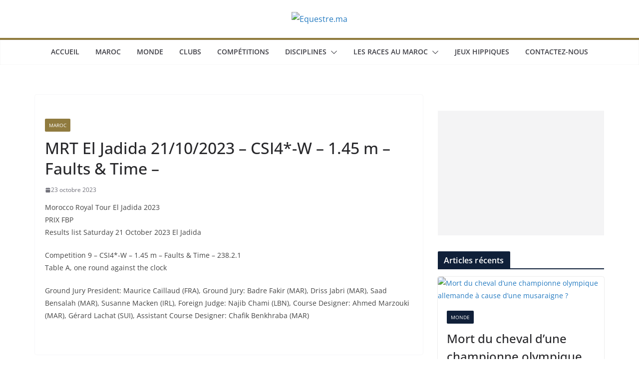

--- FILE ---
content_type: text/html; charset=UTF-8
request_url: https://equestre.ma/mrt-el-jadida-21-10-2023-csi4-w-1-45-m-faults-time/
body_size: 130802
content:
<!DOCTYPE html>
<html dir="ltr" lang="fr-FR" prefix="og: https://ogp.me/ns#">
<head>
			<meta charset="UTF-8"/>
		<meta name="viewport" content="width=device-width, initial-scale=1">
		<link rel="profile" href="http://gmpg.org/xfn/11"/>
		<title>MRT El Jadida 21/10/2023 – CSI4*-W – 1.45 m – Faults &amp; Time – - Equestre.ma</title>

		<!-- All in One SEO 4.9.2 - aioseo.com -->
	<meta name="description" content="Morocco Royal Tour El Jadida 2023 PRIX FBP Results list Saturday 21 October 2023 El Jadida Competition 9 - CSI4*-W - 1.45 m - Faults &amp; Time - 238.2.1 Table A, one round against the clock Ground Jury President: Maurice Caillaud (FRA), Ground Jury: Badre Fakir (MAR), Driss Jabri (MAR), Saad Bensalah (MAR), Susanne Macken" />
	<meta name="robots" content="max-image-preview:large" />
	<meta name="author" content="salwa"/>
	<link rel="canonical" href="https://equestre.ma/mrt-el-jadida-21-10-2023-csi4-w-1-45-m-faults-time/" />
	<meta name="generator" content="All in One SEO (AIOSEO) 4.9.2" />
		<meta property="og:locale" content="fr_FR" />
		<meta property="og:site_name" content="Equestre.ma - Le premier portail Marocain du cheval depuis 2010" />
		<meta property="og:type" content="article" />
		<meta property="og:title" content="MRT El Jadida 21/10/2023 – CSI4*-W – 1.45 m – Faults &amp; Time – - Equestre.ma" />
		<meta property="og:description" content="Morocco Royal Tour El Jadida 2023 PRIX FBP Results list Saturday 21 October 2023 El Jadida Competition 9 - CSI4*-W - 1.45 m - Faults &amp; Time - 238.2.1 Table A, one round against the clock Ground Jury President: Maurice Caillaud (FRA), Ground Jury: Badre Fakir (MAR), Driss Jabri (MAR), Saad Bensalah (MAR), Susanne Macken" />
		<meta property="og:url" content="https://equestre.ma/mrt-el-jadida-21-10-2023-csi4-w-1-45-m-faults-time/" />
		<meta property="og:image" content="https://equestre.ma/WP_2022/wp-content/uploads/2023/10/resultats-mrt.png" />
		<meta property="og:image:secure_url" content="https://equestre.ma/WP_2022/wp-content/uploads/2023/10/resultats-mrt.png" />
		<meta property="og:image:width" content="1800" />
		<meta property="og:image:height" content="1000" />
		<meta property="article:published_time" content="2023-10-23T09:03:55+00:00" />
		<meta property="article:modified_time" content="2023-10-23T09:03:55+00:00" />
		<meta name="twitter:card" content="summary" />
		<meta name="twitter:title" content="MRT El Jadida 21/10/2023 – CSI4*-W – 1.45 m – Faults &amp; Time – - Equestre.ma" />
		<meta name="twitter:description" content="Morocco Royal Tour El Jadida 2023 PRIX FBP Results list Saturday 21 October 2023 El Jadida Competition 9 - CSI4*-W - 1.45 m - Faults &amp; Time - 238.2.1 Table A, one round against the clock Ground Jury President: Maurice Caillaud (FRA), Ground Jury: Badre Fakir (MAR), Driss Jabri (MAR), Saad Bensalah (MAR), Susanne Macken" />
		<meta name="twitter:image" content="https://equestre.ma/WP_2022/wp-content/uploads/2023/10/resultats-mrt.png" />
		<script type="application/ld+json" class="aioseo-schema">
			{"@context":"https:\/\/schema.org","@graph":[{"@type":"BlogPosting","@id":"https:\/\/equestre.ma\/mrt-el-jadida-21-10-2023-csi4-w-1-45-m-faults-time\/#blogposting","name":"MRT El Jadida 21\/10\/2023 \u2013 CSI4*-W \u2013 1.45 m \u2013 Faults & Time \u2013 - Equestre.ma","headline":"MRT El Jadida 21\/10\/2023 &#8211; CSI4*-W &#8211; 1.45 m &#8211; Faults &#038; Time &#8211;","author":{"@id":"https:\/\/equestre.ma\/author\/salwa\/#author"},"publisher":{"@id":"https:\/\/equestre.ma\/#organization"},"image":{"@type":"ImageObject","url":"https:\/\/equestre.ma\/WP_2022\/wp-content\/uploads\/2023\/10\/resultats-mrt.png","width":1800,"height":1000},"datePublished":"2023-10-23T09:03:55+00:00","dateModified":"2023-10-23T09:03:55+00:00","inLanguage":"fr-FR","mainEntityOfPage":{"@id":"https:\/\/equestre.ma\/mrt-el-jadida-21-10-2023-csi4-w-1-45-m-faults-time\/#webpage"},"isPartOf":{"@id":"https:\/\/equestre.ma\/mrt-el-jadida-21-10-2023-csi4-w-1-45-m-faults-time\/#webpage"},"articleSection":"Maroc"},{"@type":"BreadcrumbList","@id":"https:\/\/equestre.ma\/mrt-el-jadida-21-10-2023-csi4-w-1-45-m-faults-time\/#breadcrumblist","itemListElement":[{"@type":"ListItem","@id":"https:\/\/equestre.ma#listItem","position":1,"name":"Accueil","item":"https:\/\/equestre.ma","nextItem":{"@type":"ListItem","@id":"https:\/\/equestre.ma\/category\/maroc\/#listItem","name":"Maroc"}},{"@type":"ListItem","@id":"https:\/\/equestre.ma\/category\/maroc\/#listItem","position":2,"name":"Maroc","item":"https:\/\/equestre.ma\/category\/maroc\/","nextItem":{"@type":"ListItem","@id":"https:\/\/equestre.ma\/mrt-el-jadida-21-10-2023-csi4-w-1-45-m-faults-time\/#listItem","name":"MRT El Jadida 21\/10\/2023 &#8211; CSI4*-W &#8211; 1.45 m &#8211; Faults &#038; Time &#8211;"},"previousItem":{"@type":"ListItem","@id":"https:\/\/equestre.ma#listItem","name":"Accueil"}},{"@type":"ListItem","@id":"https:\/\/equestre.ma\/mrt-el-jadida-21-10-2023-csi4-w-1-45-m-faults-time\/#listItem","position":3,"name":"MRT El Jadida 21\/10\/2023 &#8211; CSI4*-W &#8211; 1.45 m &#8211; Faults &#038; Time &#8211;","previousItem":{"@type":"ListItem","@id":"https:\/\/equestre.ma\/category\/maroc\/#listItem","name":"Maroc"}}]},{"@type":"Organization","@id":"https:\/\/equestre.ma\/#organization","name":"Equestre.ma","description":"Le premier portail Marocain du cheval depuis 2010","url":"https:\/\/equestre.ma\/","logo":{"@type":"ImageObject","url":"https:\/\/equestre.ma\/WP_2022\/wp-content\/uploads\/2022\/02\/equestre.png","@id":"https:\/\/equestre.ma\/mrt-el-jadida-21-10-2023-csi4-w-1-45-m-faults-time\/#organizationLogo","width":325,"height":123},"image":{"@id":"https:\/\/equestre.ma\/mrt-el-jadida-21-10-2023-csi4-w-1-45-m-faults-time\/#organizationLogo"}},{"@type":"Person","@id":"https:\/\/equestre.ma\/author\/salwa\/#author","url":"https:\/\/equestre.ma\/author\/salwa\/","name":"salwa","image":{"@type":"ImageObject","@id":"https:\/\/equestre.ma\/mrt-el-jadida-21-10-2023-csi4-w-1-45-m-faults-time\/#authorImage","url":"https:\/\/secure.gravatar.com\/avatar\/e43ea5d5d8d27882ee519dfe8df5c5c7dbe133aa4fb17ce0b650d7c48f293115?s=96&d=mm&r=g","width":96,"height":96,"caption":"salwa"}},{"@type":"WebPage","@id":"https:\/\/equestre.ma\/mrt-el-jadida-21-10-2023-csi4-w-1-45-m-faults-time\/#webpage","url":"https:\/\/equestre.ma\/mrt-el-jadida-21-10-2023-csi4-w-1-45-m-faults-time\/","name":"MRT El Jadida 21\/10\/2023 \u2013 CSI4*-W \u2013 1.45 m \u2013 Faults & Time \u2013 - Equestre.ma","description":"Morocco Royal Tour El Jadida 2023 PRIX FBP Results list Saturday 21 October 2023 El Jadida Competition 9 - CSI4*-W - 1.45 m - Faults & Time - 238.2.1 Table A, one round against the clock Ground Jury President: Maurice Caillaud (FRA), Ground Jury: Badre Fakir (MAR), Driss Jabri (MAR), Saad Bensalah (MAR), Susanne Macken","inLanguage":"fr-FR","isPartOf":{"@id":"https:\/\/equestre.ma\/#website"},"breadcrumb":{"@id":"https:\/\/equestre.ma\/mrt-el-jadida-21-10-2023-csi4-w-1-45-m-faults-time\/#breadcrumblist"},"author":{"@id":"https:\/\/equestre.ma\/author\/salwa\/#author"},"creator":{"@id":"https:\/\/equestre.ma\/author\/salwa\/#author"},"image":{"@type":"ImageObject","url":"https:\/\/equestre.ma\/WP_2022\/wp-content\/uploads\/2023\/10\/resultats-mrt.png","@id":"https:\/\/equestre.ma\/mrt-el-jadida-21-10-2023-csi4-w-1-45-m-faults-time\/#mainImage","width":1800,"height":1000},"primaryImageOfPage":{"@id":"https:\/\/equestre.ma\/mrt-el-jadida-21-10-2023-csi4-w-1-45-m-faults-time\/#mainImage"},"datePublished":"2023-10-23T09:03:55+00:00","dateModified":"2023-10-23T09:03:55+00:00"},{"@type":"WebSite","@id":"https:\/\/equestre.ma\/#website","url":"https:\/\/equestre.ma\/","name":"Equestre.ma","description":"Le premier portail Marocain du cheval depuis 2010","inLanguage":"fr-FR","publisher":{"@id":"https:\/\/equestre.ma\/#organization"}}]}
		</script>
		<!-- All in One SEO -->

<script id="cookieyes" type="text/javascript" src="https://cdn-cookieyes.com/client_data/1b9cf92dbca3ff5562a9fb46/script.js"></script><link rel="alternate" type="application/rss+xml" title="Equestre.ma &raquo; Flux" href="https://equestre.ma/feed/" />
<link rel="alternate" type="application/rss+xml" title="Equestre.ma &raquo; Flux des commentaires" href="https://equestre.ma/comments/feed/" />
<link rel="alternate" type="application/rss+xml" title="Equestre.ma &raquo; MRT El Jadida 21/10/2023 &#8211; CSI4*-W &#8211; 1.45 m &#8211; Faults &#038; Time &#8211; Flux des commentaires" href="https://equestre.ma/mrt-el-jadida-21-10-2023-csi4-w-1-45-m-faults-time/feed/" />
<link rel="alternate" title="oEmbed (JSON)" type="application/json+oembed" href="https://equestre.ma/wp-json/oembed/1.0/embed?url=https%3A%2F%2Fequestre.ma%2Fmrt-el-jadida-21-10-2023-csi4-w-1-45-m-faults-time%2F" />
<link rel="alternate" title="oEmbed (XML)" type="text/xml+oembed" href="https://equestre.ma/wp-json/oembed/1.0/embed?url=https%3A%2F%2Fequestre.ma%2Fmrt-el-jadida-21-10-2023-csi4-w-1-45-m-faults-time%2F&#038;format=xml" />
<style id='wp-img-auto-sizes-contain-inline-css' type='text/css'>
img:is([sizes=auto i],[sizes^="auto," i]){contain-intrinsic-size:3000px 1500px}
/*# sourceURL=wp-img-auto-sizes-contain-inline-css */
</style>

<link rel='stylesheet' id='mec-select2-style-css' href='https://equestre.ma/WP_2022/wp-content/plugins/modern-events-calendar-lite/assets/packages/select2/select2.min.css?ver=6.5.3' type='text/css' media='all' />
<link rel='stylesheet' id='mec-font-icons-css' href='https://equestre.ma/WP_2022/wp-content/plugins/modern-events-calendar-lite/assets/css/iconfonts.css?ver=6.9' type='text/css' media='all' />
<link rel='stylesheet' id='mec-frontend-style-css' href='https://equestre.ma/WP_2022/wp-content/plugins/modern-events-calendar-lite/assets/css/frontend.min.css?ver=6.5.3' type='text/css' media='all' />
<link rel='stylesheet' id='mec-tooltip-style-css' href='https://equestre.ma/WP_2022/wp-content/plugins/modern-events-calendar-lite/assets/packages/tooltip/tooltip.css?ver=6.9' type='text/css' media='all' />
<link rel='stylesheet' id='mec-tooltip-shadow-style-css' href='https://equestre.ma/WP_2022/wp-content/plugins/modern-events-calendar-lite/assets/packages/tooltip/tooltipster-sideTip-shadow.min.css?ver=6.9' type='text/css' media='all' />
<link rel='stylesheet' id='featherlight-css' href='https://equestre.ma/WP_2022/wp-content/plugins/modern-events-calendar-lite/assets/packages/featherlight/featherlight.css?ver=6.9' type='text/css' media='all' />
<link rel='stylesheet' id='mec-lity-style-css' href='https://equestre.ma/WP_2022/wp-content/plugins/modern-events-calendar-lite/assets/packages/lity/lity.min.css?ver=6.9' type='text/css' media='all' />
<link rel='stylesheet' id='mec-general-calendar-style-css' href='https://equestre.ma/WP_2022/wp-content/plugins/modern-events-calendar-lite/assets/css/mec-general-calendar.css?ver=6.9' type='text/css' media='all' />
<style id='wp-emoji-styles-inline-css' type='text/css'>

	img.wp-smiley, img.emoji {
		display: inline !important;
		border: none !important;
		box-shadow: none !important;
		height: 1em !important;
		width: 1em !important;
		margin: 0 0.07em !important;
		vertical-align: -0.1em !important;
		background: none !important;
		padding: 0 !important;
	}
/*# sourceURL=wp-emoji-styles-inline-css */
</style>
<link rel='stylesheet' id='wp-block-library-css' href='https://equestre.ma/WP_2022/wp-includes/css/dist/block-library/style.min.css?ver=6.9' type='text/css' media='all' />
<style id='wp-block-library-theme-inline-css' type='text/css'>
.wp-block-audio :where(figcaption){color:#555;font-size:13px;text-align:center}.is-dark-theme .wp-block-audio :where(figcaption){color:#ffffffa6}.wp-block-audio{margin:0 0 1em}.wp-block-code{border:1px solid #ccc;border-radius:4px;font-family:Menlo,Consolas,monaco,monospace;padding:.8em 1em}.wp-block-embed :where(figcaption){color:#555;font-size:13px;text-align:center}.is-dark-theme .wp-block-embed :where(figcaption){color:#ffffffa6}.wp-block-embed{margin:0 0 1em}.blocks-gallery-caption{color:#555;font-size:13px;text-align:center}.is-dark-theme .blocks-gallery-caption{color:#ffffffa6}:root :where(.wp-block-image figcaption){color:#555;font-size:13px;text-align:center}.is-dark-theme :root :where(.wp-block-image figcaption){color:#ffffffa6}.wp-block-image{margin:0 0 1em}.wp-block-pullquote{border-bottom:4px solid;border-top:4px solid;color:currentColor;margin-bottom:1.75em}.wp-block-pullquote :where(cite),.wp-block-pullquote :where(footer),.wp-block-pullquote__citation{color:currentColor;font-size:.8125em;font-style:normal;text-transform:uppercase}.wp-block-quote{border-left:.25em solid;margin:0 0 1.75em;padding-left:1em}.wp-block-quote cite,.wp-block-quote footer{color:currentColor;font-size:.8125em;font-style:normal;position:relative}.wp-block-quote:where(.has-text-align-right){border-left:none;border-right:.25em solid;padding-left:0;padding-right:1em}.wp-block-quote:where(.has-text-align-center){border:none;padding-left:0}.wp-block-quote.is-large,.wp-block-quote.is-style-large,.wp-block-quote:where(.is-style-plain){border:none}.wp-block-search .wp-block-search__label{font-weight:700}.wp-block-search__button{border:1px solid #ccc;padding:.375em .625em}:where(.wp-block-group.has-background){padding:1.25em 2.375em}.wp-block-separator.has-css-opacity{opacity:.4}.wp-block-separator{border:none;border-bottom:2px solid;margin-left:auto;margin-right:auto}.wp-block-separator.has-alpha-channel-opacity{opacity:1}.wp-block-separator:not(.is-style-wide):not(.is-style-dots){width:100px}.wp-block-separator.has-background:not(.is-style-dots){border-bottom:none;height:1px}.wp-block-separator.has-background:not(.is-style-wide):not(.is-style-dots){height:2px}.wp-block-table{margin:0 0 1em}.wp-block-table td,.wp-block-table th{word-break:normal}.wp-block-table :where(figcaption){color:#555;font-size:13px;text-align:center}.is-dark-theme .wp-block-table :where(figcaption){color:#ffffffa6}.wp-block-video :where(figcaption){color:#555;font-size:13px;text-align:center}.is-dark-theme .wp-block-video :where(figcaption){color:#ffffffa6}.wp-block-video{margin:0 0 1em}:root :where(.wp-block-template-part.has-background){margin-bottom:0;margin-top:0;padding:1.25em 2.375em}
/*# sourceURL=/wp-includes/css/dist/block-library/theme.min.css */
</style>
<link rel='stylesheet' id='aioseo/css/src/vue/standalone/blocks/table-of-contents/global.scss-css' href='https://equestre.ma/WP_2022/wp-content/plugins/all-in-one-seo-pack/dist/Lite/assets/css/table-of-contents/global.e90f6d47.css?ver=4.9.2' type='text/css' media='all' />
<style id='global-styles-inline-css' type='text/css'>
:root{--wp--preset--aspect-ratio--square: 1;--wp--preset--aspect-ratio--4-3: 4/3;--wp--preset--aspect-ratio--3-4: 3/4;--wp--preset--aspect-ratio--3-2: 3/2;--wp--preset--aspect-ratio--2-3: 2/3;--wp--preset--aspect-ratio--16-9: 16/9;--wp--preset--aspect-ratio--9-16: 9/16;--wp--preset--color--black: #000000;--wp--preset--color--cyan-bluish-gray: #abb8c3;--wp--preset--color--white: #ffffff;--wp--preset--color--pale-pink: #f78da7;--wp--preset--color--vivid-red: #cf2e2e;--wp--preset--color--luminous-vivid-orange: #ff6900;--wp--preset--color--luminous-vivid-amber: #fcb900;--wp--preset--color--light-green-cyan: #7bdcb5;--wp--preset--color--vivid-green-cyan: #00d084;--wp--preset--color--pale-cyan-blue: #8ed1fc;--wp--preset--color--vivid-cyan-blue: #0693e3;--wp--preset--color--vivid-purple: #9b51e0;--wp--preset--color--cm-color-1: #257BC1;--wp--preset--color--cm-color-2: #2270B0;--wp--preset--color--cm-color-3: #FFFFFF;--wp--preset--color--cm-color-4: #F9FEFD;--wp--preset--color--cm-color-5: #27272A;--wp--preset--color--cm-color-6: #16181A;--wp--preset--color--cm-color-7: #8F8F8F;--wp--preset--color--cm-color-8: #FFFFFF;--wp--preset--color--cm-color-9: #C7C7C7;--wp--preset--gradient--vivid-cyan-blue-to-vivid-purple: linear-gradient(135deg,rgb(6,147,227) 0%,rgb(155,81,224) 100%);--wp--preset--gradient--light-green-cyan-to-vivid-green-cyan: linear-gradient(135deg,rgb(122,220,180) 0%,rgb(0,208,130) 100%);--wp--preset--gradient--luminous-vivid-amber-to-luminous-vivid-orange: linear-gradient(135deg,rgb(252,185,0) 0%,rgb(255,105,0) 100%);--wp--preset--gradient--luminous-vivid-orange-to-vivid-red: linear-gradient(135deg,rgb(255,105,0) 0%,rgb(207,46,46) 100%);--wp--preset--gradient--very-light-gray-to-cyan-bluish-gray: linear-gradient(135deg,rgb(238,238,238) 0%,rgb(169,184,195) 100%);--wp--preset--gradient--cool-to-warm-spectrum: linear-gradient(135deg,rgb(74,234,220) 0%,rgb(151,120,209) 20%,rgb(207,42,186) 40%,rgb(238,44,130) 60%,rgb(251,105,98) 80%,rgb(254,248,76) 100%);--wp--preset--gradient--blush-light-purple: linear-gradient(135deg,rgb(255,206,236) 0%,rgb(152,150,240) 100%);--wp--preset--gradient--blush-bordeaux: linear-gradient(135deg,rgb(254,205,165) 0%,rgb(254,45,45) 50%,rgb(107,0,62) 100%);--wp--preset--gradient--luminous-dusk: linear-gradient(135deg,rgb(255,203,112) 0%,rgb(199,81,192) 50%,rgb(65,88,208) 100%);--wp--preset--gradient--pale-ocean: linear-gradient(135deg,rgb(255,245,203) 0%,rgb(182,227,212) 50%,rgb(51,167,181) 100%);--wp--preset--gradient--electric-grass: linear-gradient(135deg,rgb(202,248,128) 0%,rgb(113,206,126) 100%);--wp--preset--gradient--midnight: linear-gradient(135deg,rgb(2,3,129) 0%,rgb(40,116,252) 100%);--wp--preset--font-size--small: 13px;--wp--preset--font-size--medium: 16px;--wp--preset--font-size--large: 20px;--wp--preset--font-size--x-large: 24px;--wp--preset--font-size--xx-large: 30px;--wp--preset--font-size--huge: 36px;--wp--preset--font-family--dm-sans: DM Sans, sans-serif;--wp--preset--font-family--public-sans: Public Sans, sans-serif;--wp--preset--font-family--roboto: Roboto, sans-serif;--wp--preset--font-family--segoe-ui: Segoe UI, Arial, sans-serif;--wp--preset--font-family--ibm-plex-serif: IBM Plex Serif, sans-serif;--wp--preset--font-family--inter: Inter, sans-serif;--wp--preset--spacing--20: 0.44rem;--wp--preset--spacing--30: 0.67rem;--wp--preset--spacing--40: 1rem;--wp--preset--spacing--50: 1.5rem;--wp--preset--spacing--60: 2.25rem;--wp--preset--spacing--70: 3.38rem;--wp--preset--spacing--80: 5.06rem;--wp--preset--shadow--natural: 6px 6px 9px rgba(0, 0, 0, 0.2);--wp--preset--shadow--deep: 12px 12px 50px rgba(0, 0, 0, 0.4);--wp--preset--shadow--sharp: 6px 6px 0px rgba(0, 0, 0, 0.2);--wp--preset--shadow--outlined: 6px 6px 0px -3px rgb(255, 255, 255), 6px 6px rgb(0, 0, 0);--wp--preset--shadow--crisp: 6px 6px 0px rgb(0, 0, 0);}:root { --wp--style--global--content-size: 760px;--wp--style--global--wide-size: 1160px; }:where(body) { margin: 0; }.wp-site-blocks > .alignleft { float: left; margin-right: 2em; }.wp-site-blocks > .alignright { float: right; margin-left: 2em; }.wp-site-blocks > .aligncenter { justify-content: center; margin-left: auto; margin-right: auto; }:where(.wp-site-blocks) > * { margin-block-start: 24px; margin-block-end: 0; }:where(.wp-site-blocks) > :first-child { margin-block-start: 0; }:where(.wp-site-blocks) > :last-child { margin-block-end: 0; }:root { --wp--style--block-gap: 24px; }:root :where(.is-layout-flow) > :first-child{margin-block-start: 0;}:root :where(.is-layout-flow) > :last-child{margin-block-end: 0;}:root :where(.is-layout-flow) > *{margin-block-start: 24px;margin-block-end: 0;}:root :where(.is-layout-constrained) > :first-child{margin-block-start: 0;}:root :where(.is-layout-constrained) > :last-child{margin-block-end: 0;}:root :where(.is-layout-constrained) > *{margin-block-start: 24px;margin-block-end: 0;}:root :where(.is-layout-flex){gap: 24px;}:root :where(.is-layout-grid){gap: 24px;}.is-layout-flow > .alignleft{float: left;margin-inline-start: 0;margin-inline-end: 2em;}.is-layout-flow > .alignright{float: right;margin-inline-start: 2em;margin-inline-end: 0;}.is-layout-flow > .aligncenter{margin-left: auto !important;margin-right: auto !important;}.is-layout-constrained > .alignleft{float: left;margin-inline-start: 0;margin-inline-end: 2em;}.is-layout-constrained > .alignright{float: right;margin-inline-start: 2em;margin-inline-end: 0;}.is-layout-constrained > .aligncenter{margin-left: auto !important;margin-right: auto !important;}.is-layout-constrained > :where(:not(.alignleft):not(.alignright):not(.alignfull)){max-width: var(--wp--style--global--content-size);margin-left: auto !important;margin-right: auto !important;}.is-layout-constrained > .alignwide{max-width: var(--wp--style--global--wide-size);}body .is-layout-flex{display: flex;}.is-layout-flex{flex-wrap: wrap;align-items: center;}.is-layout-flex > :is(*, div){margin: 0;}body .is-layout-grid{display: grid;}.is-layout-grid > :is(*, div){margin: 0;}body{padding-top: 0px;padding-right: 0px;padding-bottom: 0px;padding-left: 0px;}a:where(:not(.wp-element-button)){text-decoration: underline;}:root :where(.wp-element-button, .wp-block-button__link){background-color: #32373c;border-width: 0;color: #fff;font-family: inherit;font-size: inherit;font-style: inherit;font-weight: inherit;letter-spacing: inherit;line-height: inherit;padding-top: calc(0.667em + 2px);padding-right: calc(1.333em + 2px);padding-bottom: calc(0.667em + 2px);padding-left: calc(1.333em + 2px);text-decoration: none;text-transform: inherit;}.has-black-color{color: var(--wp--preset--color--black) !important;}.has-cyan-bluish-gray-color{color: var(--wp--preset--color--cyan-bluish-gray) !important;}.has-white-color{color: var(--wp--preset--color--white) !important;}.has-pale-pink-color{color: var(--wp--preset--color--pale-pink) !important;}.has-vivid-red-color{color: var(--wp--preset--color--vivid-red) !important;}.has-luminous-vivid-orange-color{color: var(--wp--preset--color--luminous-vivid-orange) !important;}.has-luminous-vivid-amber-color{color: var(--wp--preset--color--luminous-vivid-amber) !important;}.has-light-green-cyan-color{color: var(--wp--preset--color--light-green-cyan) !important;}.has-vivid-green-cyan-color{color: var(--wp--preset--color--vivid-green-cyan) !important;}.has-pale-cyan-blue-color{color: var(--wp--preset--color--pale-cyan-blue) !important;}.has-vivid-cyan-blue-color{color: var(--wp--preset--color--vivid-cyan-blue) !important;}.has-vivid-purple-color{color: var(--wp--preset--color--vivid-purple) !important;}.has-cm-color-1-color{color: var(--wp--preset--color--cm-color-1) !important;}.has-cm-color-2-color{color: var(--wp--preset--color--cm-color-2) !important;}.has-cm-color-3-color{color: var(--wp--preset--color--cm-color-3) !important;}.has-cm-color-4-color{color: var(--wp--preset--color--cm-color-4) !important;}.has-cm-color-5-color{color: var(--wp--preset--color--cm-color-5) !important;}.has-cm-color-6-color{color: var(--wp--preset--color--cm-color-6) !important;}.has-cm-color-7-color{color: var(--wp--preset--color--cm-color-7) !important;}.has-cm-color-8-color{color: var(--wp--preset--color--cm-color-8) !important;}.has-cm-color-9-color{color: var(--wp--preset--color--cm-color-9) !important;}.has-black-background-color{background-color: var(--wp--preset--color--black) !important;}.has-cyan-bluish-gray-background-color{background-color: var(--wp--preset--color--cyan-bluish-gray) !important;}.has-white-background-color{background-color: var(--wp--preset--color--white) !important;}.has-pale-pink-background-color{background-color: var(--wp--preset--color--pale-pink) !important;}.has-vivid-red-background-color{background-color: var(--wp--preset--color--vivid-red) !important;}.has-luminous-vivid-orange-background-color{background-color: var(--wp--preset--color--luminous-vivid-orange) !important;}.has-luminous-vivid-amber-background-color{background-color: var(--wp--preset--color--luminous-vivid-amber) !important;}.has-light-green-cyan-background-color{background-color: var(--wp--preset--color--light-green-cyan) !important;}.has-vivid-green-cyan-background-color{background-color: var(--wp--preset--color--vivid-green-cyan) !important;}.has-pale-cyan-blue-background-color{background-color: var(--wp--preset--color--pale-cyan-blue) !important;}.has-vivid-cyan-blue-background-color{background-color: var(--wp--preset--color--vivid-cyan-blue) !important;}.has-vivid-purple-background-color{background-color: var(--wp--preset--color--vivid-purple) !important;}.has-cm-color-1-background-color{background-color: var(--wp--preset--color--cm-color-1) !important;}.has-cm-color-2-background-color{background-color: var(--wp--preset--color--cm-color-2) !important;}.has-cm-color-3-background-color{background-color: var(--wp--preset--color--cm-color-3) !important;}.has-cm-color-4-background-color{background-color: var(--wp--preset--color--cm-color-4) !important;}.has-cm-color-5-background-color{background-color: var(--wp--preset--color--cm-color-5) !important;}.has-cm-color-6-background-color{background-color: var(--wp--preset--color--cm-color-6) !important;}.has-cm-color-7-background-color{background-color: var(--wp--preset--color--cm-color-7) !important;}.has-cm-color-8-background-color{background-color: var(--wp--preset--color--cm-color-8) !important;}.has-cm-color-9-background-color{background-color: var(--wp--preset--color--cm-color-9) !important;}.has-black-border-color{border-color: var(--wp--preset--color--black) !important;}.has-cyan-bluish-gray-border-color{border-color: var(--wp--preset--color--cyan-bluish-gray) !important;}.has-white-border-color{border-color: var(--wp--preset--color--white) !important;}.has-pale-pink-border-color{border-color: var(--wp--preset--color--pale-pink) !important;}.has-vivid-red-border-color{border-color: var(--wp--preset--color--vivid-red) !important;}.has-luminous-vivid-orange-border-color{border-color: var(--wp--preset--color--luminous-vivid-orange) !important;}.has-luminous-vivid-amber-border-color{border-color: var(--wp--preset--color--luminous-vivid-amber) !important;}.has-light-green-cyan-border-color{border-color: var(--wp--preset--color--light-green-cyan) !important;}.has-vivid-green-cyan-border-color{border-color: var(--wp--preset--color--vivid-green-cyan) !important;}.has-pale-cyan-blue-border-color{border-color: var(--wp--preset--color--pale-cyan-blue) !important;}.has-vivid-cyan-blue-border-color{border-color: var(--wp--preset--color--vivid-cyan-blue) !important;}.has-vivid-purple-border-color{border-color: var(--wp--preset--color--vivid-purple) !important;}.has-cm-color-1-border-color{border-color: var(--wp--preset--color--cm-color-1) !important;}.has-cm-color-2-border-color{border-color: var(--wp--preset--color--cm-color-2) !important;}.has-cm-color-3-border-color{border-color: var(--wp--preset--color--cm-color-3) !important;}.has-cm-color-4-border-color{border-color: var(--wp--preset--color--cm-color-4) !important;}.has-cm-color-5-border-color{border-color: var(--wp--preset--color--cm-color-5) !important;}.has-cm-color-6-border-color{border-color: var(--wp--preset--color--cm-color-6) !important;}.has-cm-color-7-border-color{border-color: var(--wp--preset--color--cm-color-7) !important;}.has-cm-color-8-border-color{border-color: var(--wp--preset--color--cm-color-8) !important;}.has-cm-color-9-border-color{border-color: var(--wp--preset--color--cm-color-9) !important;}.has-vivid-cyan-blue-to-vivid-purple-gradient-background{background: var(--wp--preset--gradient--vivid-cyan-blue-to-vivid-purple) !important;}.has-light-green-cyan-to-vivid-green-cyan-gradient-background{background: var(--wp--preset--gradient--light-green-cyan-to-vivid-green-cyan) !important;}.has-luminous-vivid-amber-to-luminous-vivid-orange-gradient-background{background: var(--wp--preset--gradient--luminous-vivid-amber-to-luminous-vivid-orange) !important;}.has-luminous-vivid-orange-to-vivid-red-gradient-background{background: var(--wp--preset--gradient--luminous-vivid-orange-to-vivid-red) !important;}.has-very-light-gray-to-cyan-bluish-gray-gradient-background{background: var(--wp--preset--gradient--very-light-gray-to-cyan-bluish-gray) !important;}.has-cool-to-warm-spectrum-gradient-background{background: var(--wp--preset--gradient--cool-to-warm-spectrum) !important;}.has-blush-light-purple-gradient-background{background: var(--wp--preset--gradient--blush-light-purple) !important;}.has-blush-bordeaux-gradient-background{background: var(--wp--preset--gradient--blush-bordeaux) !important;}.has-luminous-dusk-gradient-background{background: var(--wp--preset--gradient--luminous-dusk) !important;}.has-pale-ocean-gradient-background{background: var(--wp--preset--gradient--pale-ocean) !important;}.has-electric-grass-gradient-background{background: var(--wp--preset--gradient--electric-grass) !important;}.has-midnight-gradient-background{background: var(--wp--preset--gradient--midnight) !important;}.has-small-font-size{font-size: var(--wp--preset--font-size--small) !important;}.has-medium-font-size{font-size: var(--wp--preset--font-size--medium) !important;}.has-large-font-size{font-size: var(--wp--preset--font-size--large) !important;}.has-x-large-font-size{font-size: var(--wp--preset--font-size--x-large) !important;}.has-xx-large-font-size{font-size: var(--wp--preset--font-size--xx-large) !important;}.has-huge-font-size{font-size: var(--wp--preset--font-size--huge) !important;}.has-dm-sans-font-family{font-family: var(--wp--preset--font-family--dm-sans) !important;}.has-public-sans-font-family{font-family: var(--wp--preset--font-family--public-sans) !important;}.has-roboto-font-family{font-family: var(--wp--preset--font-family--roboto) !important;}.has-segoe-ui-font-family{font-family: var(--wp--preset--font-family--segoe-ui) !important;}.has-ibm-plex-serif-font-family{font-family: var(--wp--preset--font-family--ibm-plex-serif) !important;}.has-inter-font-family{font-family: var(--wp--preset--font-family--inter) !important;}
:root :where(.wp-block-pullquote){font-size: 1.5em;line-height: 1.6;}
/*# sourceURL=global-styles-inline-css */
</style>
<link rel='stylesheet' id='dashicons-css' href='https://equestre.ma/WP_2022/wp-includes/css/dashicons.min.css?ver=6.9' type='text/css' media='all' />
<link rel='stylesheet' id='everest-forms-general-css' href='https://equestre.ma/WP_2022/wp-content/plugins/everest-forms/assets/css/everest-forms.css?ver=3.4.1' type='text/css' media='all' />
<link rel='stylesheet' id='jquery-intl-tel-input-css' href='https://equestre.ma/WP_2022/wp-content/plugins/everest-forms/assets/css/intlTelInput.css?ver=3.4.1' type='text/css' media='all' />
<link rel='stylesheet' id='colormag_style-css' href='https://equestre.ma/WP_2022/wp-content/themes/colormag-child/style.css?ver=1768647976' type='text/css' media='all' />
<style id='colormag_style-inline-css' type='text/css'>
.colormag-button,
			blockquote, button,
			input[type=reset],
			input[type=button],
			input[type=submit],
			.cm-home-icon.front_page_on,
			.cm-post-categories a,
			.cm-primary-nav ul li ul li:hover,
			.cm-primary-nav ul li.current-menu-item,
			.cm-primary-nav ul li.current_page_ancestor,
			.cm-primary-nav ul li.current-menu-ancestor,
			.cm-primary-nav ul li.current_page_item,
			.cm-primary-nav ul li:hover,
			.cm-primary-nav ul li.focus,
			.cm-mobile-nav li a:hover,
			.colormag-header-clean #cm-primary-nav .cm-menu-toggle:hover,
			.cm-header .cm-mobile-nav li:hover,
			.cm-header .cm-mobile-nav li.current-page-ancestor,
			.cm-header .cm-mobile-nav li.current-menu-ancestor,
			.cm-header .cm-mobile-nav li.current-page-item,
			.cm-header .cm-mobile-nav li.current-menu-item,
			.cm-primary-nav ul li.focus > a,
			.cm-layout-2 .cm-primary-nav ul ul.sub-menu li.focus > a,
			.cm-mobile-nav .current-menu-item>a, .cm-mobile-nav .current_page_item>a,
			.colormag-header-clean .cm-mobile-nav li:hover > a,
			.colormag-header-clean .cm-mobile-nav li.current-page-ancestor > a,
			.colormag-header-clean .cm-mobile-nav li.current-menu-ancestor > a,
			.colormag-header-clean .cm-mobile-nav li.current-page-item > a,
			.colormag-header-clean .cm-mobile-nav li.current-menu-item > a,
			.fa.search-top:hover,
			.widget_call_to_action .btn--primary,
			.colormag-footer--classic .cm-footer-cols .cm-row .cm-widget-title span::before,
			.colormag-footer--classic-bordered .cm-footer-cols .cm-row .cm-widget-title span::before,
			.cm-featured-posts .cm-widget-title span,
			.cm-featured-category-slider-widget .cm-slide-content .cm-entry-header-meta .cm-post-categories a,
			.cm-highlighted-posts .cm-post-content .cm-entry-header-meta .cm-post-categories a,
			.cm-category-slide-next, .cm-category-slide-prev, .slide-next,
			.slide-prev, .cm-tabbed-widget ul li, .cm-posts .wp-pagenavi .current,
			.cm-posts .wp-pagenavi a:hover, .cm-secondary .cm-widget-title span,
			.cm-posts .post .cm-post-content .cm-entry-header-meta .cm-post-categories a,
			.cm-page-header .cm-page-title span, .entry-meta .post-format i,
			.format-link .cm-entry-summary a, .cm-entry-button, .infinite-scroll .tg-infinite-scroll,
			.no-more-post-text, .pagination span,
			.comments-area .comment-author-link span,
			.cm-footer-cols .cm-row .cm-widget-title span,
			.advertisement_above_footer .cm-widget-title span,
			.error, .cm-primary .cm-widget-title span,
			.related-posts-wrapper.style-three .cm-post-content .cm-entry-title a:hover:before,
			.cm-slider-area .cm-widget-title span,
			.cm-beside-slider-widget .cm-widget-title span,
			.top-full-width-sidebar .cm-widget-title span,
			.wp-block-quote, .wp-block-quote.is-style-large,
			.wp-block-quote.has-text-align-right,
			.cm-error-404 .cm-btn, .widget .wp-block-heading, .wp-block-search button,
			.widget a::before, .cm-post-date a::before,
			.byline a::before,
			.colormag-footer--classic-bordered .cm-widget-title::before,
			.wp-block-button__link,
			#cm-tertiary .cm-widget-title span,
			.link-pagination .post-page-numbers.current,
			.wp-block-query-pagination-numbers .page-numbers.current,
			.wp-element-button,
			.wp-block-button .wp-block-button__link,
			.wp-element-button,
			.cm-layout-2 .cm-primary-nav ul ul.sub-menu li:hover,
			.cm-layout-2 .cm-primary-nav ul ul.sub-menu li.current-menu-ancestor,
			.cm-layout-2 .cm-primary-nav ul ul.sub-menu li.current-menu-item,
			.cm-layout-2 .cm-primary-nav ul ul.sub-menu li.focus,
			.search-wrap button,
			.page-numbers .current,
			.cm-footer-builder .cm-widget-title span,
			.wp-block-search .wp-element-button:hover{background-color:rgb(144,123,63);}a,
			.cm-layout-2 #cm-primary-nav .fa.search-top:hover,
			.cm-layout-2 #cm-primary-nav.cm-mobile-nav .cm-random-post a:hover .fa-random,
			.cm-layout-2 #cm-primary-nav.cm-primary-nav .cm-random-post a:hover .fa-random,
			.cm-layout-2 .breaking-news .newsticker a:hover,
			.cm-layout-2 .cm-primary-nav ul li.current-menu-item > a,
			.cm-layout-2 .cm-primary-nav ul li.current_page_item > a,
			.cm-layout-2 .cm-primary-nav ul li:hover > a,
			.cm-layout-2 .cm-primary-nav ul li.focus > a
			.dark-skin .cm-layout-2-style-1 #cm-primary-nav.cm-primary-nav .cm-home-icon:hover .fa,
			.byline a:hover, .comments a:hover, .cm-edit-link a:hover, .cm-post-date a:hover,
			.social-links:not(.cm-header-actions .social-links) i.fa:hover, .cm-tag-links a:hover,
			.colormag-header-clean .social-links li:hover i.fa, .cm-layout-2-style-1 .social-links li:hover i.fa,
			.colormag-header-clean .breaking-news .newsticker a:hover, .widget_featured_posts .article-content .cm-entry-title a:hover,
			.widget_featured_slider .slide-content .cm-below-entry-meta .byline a:hover,
			.widget_featured_slider .slide-content .cm-below-entry-meta .comments a:hover,
			.widget_featured_slider .slide-content .cm-below-entry-meta .cm-post-date a:hover,
			.widget_featured_slider .slide-content .cm-entry-title a:hover,
			.widget_block_picture_news.widget_featured_posts .article-content .cm-entry-title a:hover,
			.widget_highlighted_posts .article-content .cm-below-entry-meta .byline a:hover,
			.widget_highlighted_posts .article-content .cm-below-entry-meta .comments a:hover,
			.widget_highlighted_posts .article-content .cm-below-entry-meta .cm-post-date a:hover,
			.widget_highlighted_posts .article-content .cm-entry-title a:hover, i.fa-arrow-up, i.fa-arrow-down,
			.cm-site-title a, #content .post .article-content .cm-entry-title a:hover, .entry-meta .byline i,
			.entry-meta .cat-links i, .entry-meta a, .post .cm-entry-title a:hover, .search .cm-entry-title a:hover,
			.entry-meta .comments-link a:hover, .entry-meta .cm-edit-link a:hover, .entry-meta .cm-post-date a:hover,
			.entry-meta .cm-tag-links a:hover, .single #content .tags a:hover, .count, .next a:hover, .previous a:hover,
			.related-posts-main-title .fa, .single-related-posts .article-content .cm-entry-title a:hover,
			.pagination a span:hover,
			#content .comments-area a.comment-cm-edit-link:hover, #content .comments-area a.comment-permalink:hover,
			#content .comments-area article header cite a:hover, .comments-area .comment-author-link a:hover,
			.comment .comment-reply-link:hover,
			.nav-next a, .nav-previous a,
			#cm-footer .cm-footer-menu ul li a:hover,
			.cm-footer-cols .cm-row a:hover, a#scroll-up i, .related-posts-wrapper-flyout .cm-entry-title a:hover,
			.human-diff-time .human-diff-time-display:hover,
			.cm-layout-2-style-1 #cm-primary-nav .fa:hover,
			.cm-footer-bar a,
			.cm-post-date a:hover,
			.cm-author a:hover,
			.cm-comments-link a:hover,
			.cm-tag-links a:hover,
			.cm-edit-link a:hover,
			.cm-footer-bar .copyright a,
			.cm-featured-posts .cm-entry-title a:hover,
			.cm-posts .post .cm-post-content .cm-entry-title a:hover,
			.cm-posts .post .single-title-above .cm-entry-title a:hover,
			.cm-layout-2 .cm-primary-nav ul li:hover > a,
			.cm-layout-2 #cm-primary-nav .fa:hover,
			.cm-entry-title a:hover,
			button:hover, input[type="button"]:hover,
			input[type="reset"]:hover,
			input[type="submit"]:hover,
			.wp-block-button .wp-block-button__link:hover,
			.cm-button:hover,
			.wp-element-button:hover,
			li.product .added_to_cart:hover,
			.comments-area .comment-permalink:hover,
			.cm-footer-bar-area .cm-footer-bar__2 a{color:rgb(144,123,63);}#cm-primary-nav,
			.cm-contained .cm-header-2 .cm-row, .cm-header-builder.cm-full-width .cm-main-header .cm-header-bottom-row{border-top-color:rgb(144,123,63);}.cm-layout-2 #cm-primary-nav,
			.cm-layout-2 .cm-primary-nav ul ul.sub-menu li:hover,
			.cm-layout-2 .cm-primary-nav ul > li:hover > a,
			.cm-layout-2 .cm-primary-nav ul > li.current-menu-item > a,
			.cm-layout-2 .cm-primary-nav ul > li.current-menu-ancestor > a,
			.cm-layout-2 .cm-primary-nav ul ul.sub-menu li.current-menu-ancestor,
			.cm-layout-2 .cm-primary-nav ul ul.sub-menu li.current-menu-item,
			.cm-layout-2 .cm-primary-nav ul ul.sub-menu li.focus,
			cm-layout-2 .cm-primary-nav ul ul.sub-menu li.current-menu-ancestor,
			cm-layout-2 .cm-primary-nav ul ul.sub-menu li.current-menu-item,
			cm-layout-2 #cm-primary-nav .cm-menu-toggle:hover,
			cm-layout-2 #cm-primary-nav.cm-mobile-nav .cm-menu-toggle,
			cm-layout-2 .cm-primary-nav ul > li:hover > a,
			cm-layout-2 .cm-primary-nav ul > li.current-menu-item > a,
			cm-layout-2 .cm-primary-nav ul > li.current-menu-ancestor > a,
			.cm-layout-2 .cm-primary-nav ul li.focus > a, .pagination a span:hover,
			.cm-error-404 .cm-btn,
			.single-post .cm-post-categories a::after,
			.widget .block-title,
			.cm-layout-2 .cm-primary-nav ul li.focus > a,
			button,
			input[type="button"],
			input[type="reset"],
			input[type="submit"],
			.wp-block-button .wp-block-button__link,
			.cm-button,
			.wp-element-button,
			li.product .added_to_cart{border-color:rgb(144,123,63);}.cm-secondary .cm-widget-title,
			#cm-tertiary .cm-widget-title,
			.widget_featured_posts .widget-title,
			#secondary .widget-title,
			#cm-tertiary .widget-title,
			.cm-page-header .cm-page-title,
			.cm-footer-cols .cm-row .widget-title,
			.advertisement_above_footer .widget-title,
			#primary .widget-title,
			.widget_slider_area .widget-title,
			.widget_beside_slider .widget-title,
			.top-full-width-sidebar .widget-title,
			.cm-footer-cols .cm-row .cm-widget-title,
			.cm-footer-bar .copyright a,
			.cm-layout-2.cm-layout-2-style-2 #cm-primary-nav,
			.cm-layout-2 .cm-primary-nav ul > li:hover > a,
			.cm-footer-builder .cm-widget-title,
			.cm-layout-2 .cm-primary-nav ul > li.current-menu-item > a{border-bottom-color:rgb(144,123,63);}body{color:#444444;}.cm-posts .post{box-shadow:0px 0px 2px 0px #E4E4E7;}@media screen and (min-width: 992px) {.cm-primary{width:70%;}}.colormag-button,
			input[type="reset"],
			input[type="button"],
			input[type="submit"],
			button,
			.cm-entry-button span,
			.wp-block-button .wp-block-button__link{color:#ffffff;}.cm-content{background-color:#ffffff;background-size:contain;}body,body.boxed{background-color:eaeaea;background-position:;background-size:;background-attachment:;background-repeat:;}.cm-header .cm-menu-toggle svg,
			.cm-header .cm-menu-toggle svg{fill:#fff;}.cm-footer-bar-area .cm-footer-bar__2 a{color:#207daf;}.elementor .elementor-widget-wrap .tg-module-wrapper .module-title span,
			.elementor .elementor-widget-wrap .tg-module-wrapper .tg-post-category,
			.elementor .elementor-widget-wrap .tg-module-wrapper.tg-module-block.tg-module-block--style-5 .tg_module_block .read-more,
				.elementor .elementor-widget-wrap .tg-module-wrapper tg-module-block.tg-module-block--style-10 .tg_module_block.tg_module_block--list-small:before{background-color:rgb(144,123,63);}.elementor .elementor-widget-wrap .tg-module-wrapper .tg-module-meta .tg-module-comments a:hover,
			.elementor .elementor-widget-wrap .tg-module-wrapper .tg-module-meta .tg-post-auther-name a:hover,
			.elementor .elementor-widget-wrap .tg-module-wrapper .tg-module-meta .tg-post-date a:hover,
			.elementor .elementor-widget-wrap .tg-module-wrapper .tg-module-title:hover a,
			.elementor .elementor-widget-wrap .tg-module-wrapper.tg-module-block.tg-module-block--style-7 .tg_module_block--white .tg-module-comments a:hover,
			.elementor .elementor-widget-wrap .tg-module-wrapper.tg-module-block.tg-module-block--style-7 .tg_module_block--white .tg-post-auther-name a:hover,
			.elementor .elementor-widget-wrap .tg-module-wrapper.tg-module-block.tg-module-block--style-7 .tg_module_block--white .tg-post-date a:hover,
			.elementor .elementor-widget-wrap .tg-module-wrapper.tg-module-grid .tg_module_grid .tg-module-info .tg-module-meta a:hover,
			.elementor .elementor-widget-wrap .tg-module-wrapper.tg-module-block.tg-module-block--style-7 .tg_module_block--white .tg-module-title a:hover,
			.elementor .elementor-widget-wrap .tg-trending-news .trending-news-wrapper a:hover,
			.elementor .elementor-widget-wrap .tg-trending-news .swiper-controls .swiper-button-next:hover, .elementor .elementor-widget-wrap .tg-trending-news .swiper-controls .swiper-button-prev:hover,
			.elementor .elementor-widget-wrap .tg-module-wrapper.tg-module-block.tg-module-block--style-10 .tg_module_block--white .tg-module-title a:hover,
			.elementor .elementor-widget-wrap .tg-module-wrapper.tg-module-block.tg-module-block--style-10 .tg_module_block--white .tg-post-auther-name a:hover,
			.elementor .elementor-widget-wrap .tg-module-wrapper.tg-module-block.tg-module-block--style-10 .tg_module_block--white .tg-post-date a:hover,
			.elementor .elementor-widget-wrap .tg-module-wrapper.tg-module-block.tg-module-block--style-10 .tg_module_block--white .tg-module-comments a:hover{color:rgb(144,123,63);}.elementor .elementor-widget-wrap .tg-trending-news .swiper-controls .swiper-button-next:hover,
			.elementor .elementor-widget-wrap .tg-trending-news .swiper-controls .swiper-button-prev:hover{border-color:rgb(144,123,63);} :root{--cm-color-1: #257BC1;--cm-color-2: #2270B0;--cm-color-3: #FFFFFF;--cm-color-4: #F9FEFD;--cm-color-5: #27272A;--cm-color-6: #16181A;--cm-color-7: #8F8F8F;--cm-color-8: #FFFFFF;--cm-color-9: #C7C7C7;}.colormag-button,
			blockquote, button,
			input[type=reset],
			input[type=button],
			input[type=submit],
			.cm-home-icon.front_page_on,
			.cm-post-categories a,
			.cm-primary-nav ul li ul li:hover,
			.cm-primary-nav ul li.current-menu-item,
			.cm-primary-nav ul li.current_page_ancestor,
			.cm-primary-nav ul li.current-menu-ancestor,
			.cm-primary-nav ul li.current_page_item,
			.cm-primary-nav ul li:hover,
			.cm-primary-nav ul li.focus,
			.cm-mobile-nav li a:hover,
			.colormag-header-clean #cm-primary-nav .cm-menu-toggle:hover,
			.cm-header .cm-mobile-nav li:hover,
			.cm-header .cm-mobile-nav li.current-page-ancestor,
			.cm-header .cm-mobile-nav li.current-menu-ancestor,
			.cm-header .cm-mobile-nav li.current-page-item,
			.cm-header .cm-mobile-nav li.current-menu-item,
			.cm-primary-nav ul li.focus > a,
			.cm-layout-2 .cm-primary-nav ul ul.sub-menu li.focus > a,
			.cm-mobile-nav .current-menu-item>a, .cm-mobile-nav .current_page_item>a,
			.colormag-header-clean .cm-mobile-nav li:hover > a,
			.colormag-header-clean .cm-mobile-nav li.current-page-ancestor > a,
			.colormag-header-clean .cm-mobile-nav li.current-menu-ancestor > a,
			.colormag-header-clean .cm-mobile-nav li.current-page-item > a,
			.colormag-header-clean .cm-mobile-nav li.current-menu-item > a,
			.fa.search-top:hover,
			.widget_call_to_action .btn--primary,
			.colormag-footer--classic .cm-footer-cols .cm-row .cm-widget-title span::before,
			.colormag-footer--classic-bordered .cm-footer-cols .cm-row .cm-widget-title span::before,
			.cm-featured-posts .cm-widget-title span,
			.cm-featured-category-slider-widget .cm-slide-content .cm-entry-header-meta .cm-post-categories a,
			.cm-highlighted-posts .cm-post-content .cm-entry-header-meta .cm-post-categories a,
			.cm-category-slide-next, .cm-category-slide-prev, .slide-next,
			.slide-prev, .cm-tabbed-widget ul li, .cm-posts .wp-pagenavi .current,
			.cm-posts .wp-pagenavi a:hover, .cm-secondary .cm-widget-title span,
			.cm-posts .post .cm-post-content .cm-entry-header-meta .cm-post-categories a,
			.cm-page-header .cm-page-title span, .entry-meta .post-format i,
			.format-link .cm-entry-summary a, .cm-entry-button, .infinite-scroll .tg-infinite-scroll,
			.no-more-post-text, .pagination span,
			.comments-area .comment-author-link span,
			.cm-footer-cols .cm-row .cm-widget-title span,
			.advertisement_above_footer .cm-widget-title span,
			.error, .cm-primary .cm-widget-title span,
			.related-posts-wrapper.style-three .cm-post-content .cm-entry-title a:hover:before,
			.cm-slider-area .cm-widget-title span,
			.cm-beside-slider-widget .cm-widget-title span,
			.top-full-width-sidebar .cm-widget-title span,
			.wp-block-quote, .wp-block-quote.is-style-large,
			.wp-block-quote.has-text-align-right,
			.cm-error-404 .cm-btn, .widget .wp-block-heading, .wp-block-search button,
			.widget a::before, .cm-post-date a::before,
			.byline a::before,
			.colormag-footer--classic-bordered .cm-widget-title::before,
			.wp-block-button__link,
			#cm-tertiary .cm-widget-title span,
			.link-pagination .post-page-numbers.current,
			.wp-block-query-pagination-numbers .page-numbers.current,
			.wp-element-button,
			.wp-block-button .wp-block-button__link,
			.wp-element-button,
			.cm-layout-2 .cm-primary-nav ul ul.sub-menu li:hover,
			.cm-layout-2 .cm-primary-nav ul ul.sub-menu li.current-menu-ancestor,
			.cm-layout-2 .cm-primary-nav ul ul.sub-menu li.current-menu-item,
			.cm-layout-2 .cm-primary-nav ul ul.sub-menu li.focus,
			.search-wrap button,
			.page-numbers .current,
			.cm-footer-builder .cm-widget-title span,
			.wp-block-search .wp-element-button:hover{background-color:rgb(144,123,63);}a,
			.cm-layout-2 #cm-primary-nav .fa.search-top:hover,
			.cm-layout-2 #cm-primary-nav.cm-mobile-nav .cm-random-post a:hover .fa-random,
			.cm-layout-2 #cm-primary-nav.cm-primary-nav .cm-random-post a:hover .fa-random,
			.cm-layout-2 .breaking-news .newsticker a:hover,
			.cm-layout-2 .cm-primary-nav ul li.current-menu-item > a,
			.cm-layout-2 .cm-primary-nav ul li.current_page_item > a,
			.cm-layout-2 .cm-primary-nav ul li:hover > a,
			.cm-layout-2 .cm-primary-nav ul li.focus > a
			.dark-skin .cm-layout-2-style-1 #cm-primary-nav.cm-primary-nav .cm-home-icon:hover .fa,
			.byline a:hover, .comments a:hover, .cm-edit-link a:hover, .cm-post-date a:hover,
			.social-links:not(.cm-header-actions .social-links) i.fa:hover, .cm-tag-links a:hover,
			.colormag-header-clean .social-links li:hover i.fa, .cm-layout-2-style-1 .social-links li:hover i.fa,
			.colormag-header-clean .breaking-news .newsticker a:hover, .widget_featured_posts .article-content .cm-entry-title a:hover,
			.widget_featured_slider .slide-content .cm-below-entry-meta .byline a:hover,
			.widget_featured_slider .slide-content .cm-below-entry-meta .comments a:hover,
			.widget_featured_slider .slide-content .cm-below-entry-meta .cm-post-date a:hover,
			.widget_featured_slider .slide-content .cm-entry-title a:hover,
			.widget_block_picture_news.widget_featured_posts .article-content .cm-entry-title a:hover,
			.widget_highlighted_posts .article-content .cm-below-entry-meta .byline a:hover,
			.widget_highlighted_posts .article-content .cm-below-entry-meta .comments a:hover,
			.widget_highlighted_posts .article-content .cm-below-entry-meta .cm-post-date a:hover,
			.widget_highlighted_posts .article-content .cm-entry-title a:hover, i.fa-arrow-up, i.fa-arrow-down,
			.cm-site-title a, #content .post .article-content .cm-entry-title a:hover, .entry-meta .byline i,
			.entry-meta .cat-links i, .entry-meta a, .post .cm-entry-title a:hover, .search .cm-entry-title a:hover,
			.entry-meta .comments-link a:hover, .entry-meta .cm-edit-link a:hover, .entry-meta .cm-post-date a:hover,
			.entry-meta .cm-tag-links a:hover, .single #content .tags a:hover, .count, .next a:hover, .previous a:hover,
			.related-posts-main-title .fa, .single-related-posts .article-content .cm-entry-title a:hover,
			.pagination a span:hover,
			#content .comments-area a.comment-cm-edit-link:hover, #content .comments-area a.comment-permalink:hover,
			#content .comments-area article header cite a:hover, .comments-area .comment-author-link a:hover,
			.comment .comment-reply-link:hover,
			.nav-next a, .nav-previous a,
			#cm-footer .cm-footer-menu ul li a:hover,
			.cm-footer-cols .cm-row a:hover, a#scroll-up i, .related-posts-wrapper-flyout .cm-entry-title a:hover,
			.human-diff-time .human-diff-time-display:hover,
			.cm-layout-2-style-1 #cm-primary-nav .fa:hover,
			.cm-footer-bar a,
			.cm-post-date a:hover,
			.cm-author a:hover,
			.cm-comments-link a:hover,
			.cm-tag-links a:hover,
			.cm-edit-link a:hover,
			.cm-footer-bar .copyright a,
			.cm-featured-posts .cm-entry-title a:hover,
			.cm-posts .post .cm-post-content .cm-entry-title a:hover,
			.cm-posts .post .single-title-above .cm-entry-title a:hover,
			.cm-layout-2 .cm-primary-nav ul li:hover > a,
			.cm-layout-2 #cm-primary-nav .fa:hover,
			.cm-entry-title a:hover,
			button:hover, input[type="button"]:hover,
			input[type="reset"]:hover,
			input[type="submit"]:hover,
			.wp-block-button .wp-block-button__link:hover,
			.cm-button:hover,
			.wp-element-button:hover,
			li.product .added_to_cart:hover,
			.comments-area .comment-permalink:hover,
			.cm-footer-bar-area .cm-footer-bar__2 a{color:rgb(144,123,63);}#cm-primary-nav,
			.cm-contained .cm-header-2 .cm-row, .cm-header-builder.cm-full-width .cm-main-header .cm-header-bottom-row{border-top-color:rgb(144,123,63);}.cm-layout-2 #cm-primary-nav,
			.cm-layout-2 .cm-primary-nav ul ul.sub-menu li:hover,
			.cm-layout-2 .cm-primary-nav ul > li:hover > a,
			.cm-layout-2 .cm-primary-nav ul > li.current-menu-item > a,
			.cm-layout-2 .cm-primary-nav ul > li.current-menu-ancestor > a,
			.cm-layout-2 .cm-primary-nav ul ul.sub-menu li.current-menu-ancestor,
			.cm-layout-2 .cm-primary-nav ul ul.sub-menu li.current-menu-item,
			.cm-layout-2 .cm-primary-nav ul ul.sub-menu li.focus,
			cm-layout-2 .cm-primary-nav ul ul.sub-menu li.current-menu-ancestor,
			cm-layout-2 .cm-primary-nav ul ul.sub-menu li.current-menu-item,
			cm-layout-2 #cm-primary-nav .cm-menu-toggle:hover,
			cm-layout-2 #cm-primary-nav.cm-mobile-nav .cm-menu-toggle,
			cm-layout-2 .cm-primary-nav ul > li:hover > a,
			cm-layout-2 .cm-primary-nav ul > li.current-menu-item > a,
			cm-layout-2 .cm-primary-nav ul > li.current-menu-ancestor > a,
			.cm-layout-2 .cm-primary-nav ul li.focus > a, .pagination a span:hover,
			.cm-error-404 .cm-btn,
			.single-post .cm-post-categories a::after,
			.widget .block-title,
			.cm-layout-2 .cm-primary-nav ul li.focus > a,
			button,
			input[type="button"],
			input[type="reset"],
			input[type="submit"],
			.wp-block-button .wp-block-button__link,
			.cm-button,
			.wp-element-button,
			li.product .added_to_cart{border-color:rgb(144,123,63);}.cm-secondary .cm-widget-title,
			#cm-tertiary .cm-widget-title,
			.widget_featured_posts .widget-title,
			#secondary .widget-title,
			#cm-tertiary .widget-title,
			.cm-page-header .cm-page-title,
			.cm-footer-cols .cm-row .widget-title,
			.advertisement_above_footer .widget-title,
			#primary .widget-title,
			.widget_slider_area .widget-title,
			.widget_beside_slider .widget-title,
			.top-full-width-sidebar .widget-title,
			.cm-footer-cols .cm-row .cm-widget-title,
			.cm-footer-bar .copyright a,
			.cm-layout-2.cm-layout-2-style-2 #cm-primary-nav,
			.cm-layout-2 .cm-primary-nav ul > li:hover > a,
			.cm-footer-builder .cm-widget-title,
			.cm-layout-2 .cm-primary-nav ul > li.current-menu-item > a{border-bottom-color:rgb(144,123,63);}body{color:#444444;}.cm-posts .post{box-shadow:0px 0px 2px 0px #E4E4E7;}@media screen and (min-width: 992px) {.cm-primary{width:70%;}}.colormag-button,
			input[type="reset"],
			input[type="button"],
			input[type="submit"],
			button,
			.cm-entry-button span,
			.wp-block-button .wp-block-button__link{color:#ffffff;}.cm-content{background-color:#ffffff;background-size:contain;}body,body.boxed{background-color:eaeaea;background-position:;background-size:;background-attachment:;background-repeat:;}.cm-header .cm-menu-toggle svg,
			.cm-header .cm-menu-toggle svg{fill:#fff;}.cm-footer-bar-area .cm-footer-bar__2 a{color:#207daf;}.elementor .elementor-widget-wrap .tg-module-wrapper .module-title span,
			.elementor .elementor-widget-wrap .tg-module-wrapper .tg-post-category,
			.elementor .elementor-widget-wrap .tg-module-wrapper.tg-module-block.tg-module-block--style-5 .tg_module_block .read-more,
				.elementor .elementor-widget-wrap .tg-module-wrapper tg-module-block.tg-module-block--style-10 .tg_module_block.tg_module_block--list-small:before{background-color:rgb(144,123,63);}.elementor .elementor-widget-wrap .tg-module-wrapper .tg-module-meta .tg-module-comments a:hover,
			.elementor .elementor-widget-wrap .tg-module-wrapper .tg-module-meta .tg-post-auther-name a:hover,
			.elementor .elementor-widget-wrap .tg-module-wrapper .tg-module-meta .tg-post-date a:hover,
			.elementor .elementor-widget-wrap .tg-module-wrapper .tg-module-title:hover a,
			.elementor .elementor-widget-wrap .tg-module-wrapper.tg-module-block.tg-module-block--style-7 .tg_module_block--white .tg-module-comments a:hover,
			.elementor .elementor-widget-wrap .tg-module-wrapper.tg-module-block.tg-module-block--style-7 .tg_module_block--white .tg-post-auther-name a:hover,
			.elementor .elementor-widget-wrap .tg-module-wrapper.tg-module-block.tg-module-block--style-7 .tg_module_block--white .tg-post-date a:hover,
			.elementor .elementor-widget-wrap .tg-module-wrapper.tg-module-grid .tg_module_grid .tg-module-info .tg-module-meta a:hover,
			.elementor .elementor-widget-wrap .tg-module-wrapper.tg-module-block.tg-module-block--style-7 .tg_module_block--white .tg-module-title a:hover,
			.elementor .elementor-widget-wrap .tg-trending-news .trending-news-wrapper a:hover,
			.elementor .elementor-widget-wrap .tg-trending-news .swiper-controls .swiper-button-next:hover, .elementor .elementor-widget-wrap .tg-trending-news .swiper-controls .swiper-button-prev:hover,
			.elementor .elementor-widget-wrap .tg-module-wrapper.tg-module-block.tg-module-block--style-10 .tg_module_block--white .tg-module-title a:hover,
			.elementor .elementor-widget-wrap .tg-module-wrapper.tg-module-block.tg-module-block--style-10 .tg_module_block--white .tg-post-auther-name a:hover,
			.elementor .elementor-widget-wrap .tg-module-wrapper.tg-module-block.tg-module-block--style-10 .tg_module_block--white .tg-post-date a:hover,
			.elementor .elementor-widget-wrap .tg-module-wrapper.tg-module-block.tg-module-block--style-10 .tg_module_block--white .tg-module-comments a:hover{color:rgb(144,123,63);}.elementor .elementor-widget-wrap .tg-trending-news .swiper-controls .swiper-button-next:hover,
			.elementor .elementor-widget-wrap .tg-trending-news .swiper-controls .swiper-button-prev:hover{border-color:rgb(144,123,63);} :root{--cm-color-1: #257BC1;--cm-color-2: #2270B0;--cm-color-3: #FFFFFF;--cm-color-4: #F9FEFD;--cm-color-5: #27272A;--cm-color-6: #16181A;--cm-color-7: #8F8F8F;--cm-color-8: #FFFFFF;--cm-color-9: #C7C7C7;}.cm-header-builder .cm-header-buttons .cm-header-button .cm-button{background-color:#207daf;}.cm-header-builder .cm-header-top-row{background-color:#f4f4f5;}.cm-header-builder .cm-primary-nav .sub-menu, .cm-header-builder .cm-primary-nav .children{background-color:#232323;background-size:contain;}.cm-header-builder nav.cm-secondary-nav ul.sub-menu, .cm-header-builder .cm-secondary-nav .children{background-color:#232323;background-size:contain;}.cm-footer-builder .cm-footer-bottom-row{border-color:#3F3F46;}:root{--top-grid-columns: 4;
			--main-grid-columns: 4;
			--bottom-grid-columns: 2;
			}.cm-footer-builder .cm-footer-bottom-row .cm-footer-col{flex-direction: column;}.cm-footer-builder .cm-footer-main-row .cm-footer-col{flex-direction: column;}.cm-footer-builder .cm-footer-top-row .cm-footer-col{flex-direction: column;} :root{--cm-color-1: #257BC1;--cm-color-2: #2270B0;--cm-color-3: #FFFFFF;--cm-color-4: #F9FEFD;--cm-color-5: #27272A;--cm-color-6: #16181A;--cm-color-7: #8F8F8F;--cm-color-8: #FFFFFF;--cm-color-9: #C7C7C7;}.mzb-featured-posts, .mzb-social-icon, .mzb-featured-categories, .mzb-social-icons-insert{--color--light--primary:rgba(144,123,63,0.1);}body{--color--light--primary:rgb(144,123,63);--color--primary:rgb(144,123,63);}:root {--wp--preset--color--cm-color-1:#257BC1;--wp--preset--color--cm-color-2:#2270B0;--wp--preset--color--cm-color-3:#FFFFFF;--wp--preset--color--cm-color-4:#F9FEFD;--wp--preset--color--cm-color-5:#27272A;--wp--preset--color--cm-color-6:#16181A;--wp--preset--color--cm-color-7:#8F8F8F;--wp--preset--color--cm-color-8:#FFFFFF;--wp--preset--color--cm-color-9:#C7C7C7;}:root {--e-global-color-cmcolor1: #257BC1;--e-global-color-cmcolor2: #2270B0;--e-global-color-cmcolor3: #FFFFFF;--e-global-color-cmcolor4: #F9FEFD;--e-global-color-cmcolor5: #27272A;--e-global-color-cmcolor6: #16181A;--e-global-color-cmcolor7: #8F8F8F;--e-global-color-cmcolor8: #FFFFFF;--e-global-color-cmcolor9: #C7C7C7;}
/*# sourceURL=colormag_style-inline-css */
</style>
<link rel='stylesheet' id='font-awesome-all-css' href='https://equestre.ma/WP_2022/wp-content/themes/colormag/inc/customizer/customind/assets/fontawesome/v6/css/all.min.css?ver=6.2.4' type='text/css' media='all' />
<link rel='stylesheet' id='font-awesome-4-css' href='https://equestre.ma/WP_2022/wp-content/themes/colormag/assets/library/font-awesome/css/v4-shims.min.css?ver=4.7.0' type='text/css' media='all' />
<link rel='stylesheet' id='colormag-font-awesome-6-css' href='https://equestre.ma/WP_2022/wp-content/themes/colormag/inc/customizer/customind/assets/fontawesome/v6/css/all.min.css?ver=6.2.4' type='text/css' media='all' />
<link rel='stylesheet' id='jquery-lazyloadxt-spinner-css-css' href='//equestre.ma/WP_2022/wp-content/plugins/a3-lazy-load/assets/css/jquery.lazyloadxt.spinner.css?ver=6.9' type='text/css' media='all' />
<script type="text/javascript" src="https://equestre.ma/WP_2022/wp-includes/js/jquery/jquery.min.js?ver=3.7.1" id="jquery-core-js"></script>
<script type="text/javascript" src="https://equestre.ma/WP_2022/wp-includes/js/jquery/jquery-migrate.min.js?ver=3.4.1" id="jquery-migrate-js"></script>
<script type="text/javascript" src="https://equestre.ma/WP_2022/wp-content/plugins/modern-events-calendar-lite/assets/js/mec-general-calendar.js?ver=6.5.3" id="mec-general-calendar-script-js"></script>
<script type="text/javascript" id="mec-frontend-script-js-extra">
/* <![CDATA[ */
var mecdata = {"day":"jour","days":"jours","hour":"heure","hours":"heures","minute":"minute","minutes":"minutes","second":"seconde","seconds":"secondes","elementor_edit_mode":"no","recapcha_key":"","ajax_url":"https://equestre.ma/WP_2022/wp-admin/admin-ajax.php","fes_nonce":"e2fda7159f","current_year":"2026","current_month":"01","datepicker_format":"dd-mm-yy&d-m-Y"};
//# sourceURL=mec-frontend-script-js-extra
/* ]]> */
</script>
<script type="text/javascript" src="https://equestre.ma/WP_2022/wp-content/plugins/modern-events-calendar-lite/assets/js/frontend.js?ver=6.5.3" id="mec-frontend-script-js"></script>
<script type="text/javascript" src="https://equestre.ma/WP_2022/wp-content/plugins/modern-events-calendar-lite/assets/js/events.js?ver=6.5.3" id="mec-events-script-js"></script>
<link rel="https://api.w.org/" href="https://equestre.ma/wp-json/" /><link rel="alternate" title="JSON" type="application/json" href="https://equestre.ma/wp-json/wp/v2/posts/3715" /><link rel="EditURI" type="application/rsd+xml" title="RSD" href="https://equestre.ma/WP_2022/xmlrpc.php?rsd" />
<meta name="generator" content="WordPress 6.9" />
<meta name="generator" content="Everest Forms 3.4.1" />
<link rel='shortlink' href='https://equestre.ma/?p=3715' />
<link rel="pingback" href="https://equestre.ma/WP_2022/xmlrpc.php"><meta name="generator" content="Elementor 3.33.6; features: additional_custom_breakpoints; settings: css_print_method-external, google_font-enabled, font_display-auto">
			<style>
				.e-con.e-parent:nth-of-type(n+4):not(.e-lazyloaded):not(.e-no-lazyload),
				.e-con.e-parent:nth-of-type(n+4):not(.e-lazyloaded):not(.e-no-lazyload) * {
					background-image: none !important;
				}
				@media screen and (max-height: 1024px) {
					.e-con.e-parent:nth-of-type(n+3):not(.e-lazyloaded):not(.e-no-lazyload),
					.e-con.e-parent:nth-of-type(n+3):not(.e-lazyloaded):not(.e-no-lazyload) * {
						background-image: none !important;
					}
				}
				@media screen and (max-height: 640px) {
					.e-con.e-parent:nth-of-type(n+2):not(.e-lazyloaded):not(.e-no-lazyload),
					.e-con.e-parent:nth-of-type(n+2):not(.e-lazyloaded):not(.e-no-lazyload) * {
						background-image: none !important;
					}
				}
			</style>
			<style class='wp-fonts-local' type='text/css'>
@font-face{font-family:"DM Sans";font-style:normal;font-weight:100 900;font-display:fallback;src:url('https://fonts.gstatic.com/s/dmsans/v15/rP2Hp2ywxg089UriCZOIHTWEBlw.woff2') format('woff2');}
@font-face{font-family:"Public Sans";font-style:normal;font-weight:100 900;font-display:fallback;src:url('https://fonts.gstatic.com/s/publicsans/v15/ijwOs5juQtsyLLR5jN4cxBEoRDf44uE.woff2') format('woff2');}
@font-face{font-family:Roboto;font-style:normal;font-weight:100 900;font-display:fallback;src:url('https://fonts.gstatic.com/s/roboto/v30/KFOjCnqEu92Fr1Mu51TjASc6CsE.woff2') format('woff2');}
@font-face{font-family:"IBM Plex Serif";font-style:normal;font-weight:400;font-display:fallback;src:url('https://equestre.ma/WP_2022/wp-content/themes/colormag/assets/fonts/IBMPlexSerif-Regular.woff2') format('woff2');}
@font-face{font-family:"IBM Plex Serif";font-style:normal;font-weight:700;font-display:fallback;src:url('https://equestre.ma/WP_2022/wp-content/themes/colormag/assets/fonts/IBMPlexSerif-Bold.woff2') format('woff2');}
@font-face{font-family:"IBM Plex Serif";font-style:normal;font-weight:600;font-display:fallback;src:url('https://equestre.ma/WP_2022/wp-content/themes/colormag/assets/fonts/IBMPlexSerif-SemiBold.woff2') format('woff2');}
@font-face{font-family:Inter;font-style:normal;font-weight:400;font-display:fallback;src:url('https://equestre.ma/WP_2022/wp-content/themes/colormag/assets/fonts/Inter-Regular.woff2') format('woff2');}
</style>
<link rel="icon" href="https://equestre.ma/WP_2022/wp-content/uploads/2022/10/cropped-cropped-equstre-logo-2023-32x32.png" sizes="32x32" />
<link rel="icon" href="https://equestre.ma/WP_2022/wp-content/uploads/2022/10/cropped-cropped-equstre-logo-2023-192x192.png" sizes="192x192" />
<link rel="apple-touch-icon" href="https://equestre.ma/WP_2022/wp-content/uploads/2022/10/cropped-cropped-equstre-logo-2023-180x180.png" />
<meta name="msapplication-TileImage" content="https://equestre.ma/WP_2022/wp-content/uploads/2022/10/cropped-cropped-equstre-logo-2023-270x270.png" />
		<style type="text/css" id="wp-custom-css">
			#masthead .widget img{margin-bottom:0}#header-logo-image img{margin-top:7px}.elementor .tg-module-wrapper .module-title, #secondary .widget-title,.page-header .page-title{font-weight:700; font-size: 14px; text-transform: uppercase;}.breaking-news strong,.newsticker a{color:#fff}#header-text-nav-container,.footer-socket-wrapper,.footer-widgets-wrapper{background-color:#FFFFFF}#colophon .widget ul li{border-bottom:1px solid #ffffff1a}.news-bar{background:0 0}.home #main .inner-wrap{max-width:100%}.slide-section img{margin-bottom:0}#site-navigation{background:#43362f;border-top:0px solid #000000!important}section{overflow:hidden}.slide-section .elementor-column-wrap{margin-bottom:-22px}.tg-module-comments,.tg-post-auther-name{display:none!important}.social-links i.fa{font-size:21px!important;padding:0 10px;color:#fff!important}.social-links a:hover{opacity:.8}.newsletter-form{padding:10px 10px 0;border:1px solid rgba(255,255,255,.2);text-align:center}

/*tamara*/
.byline,
.elementor .tg-module-wrapper .tg-module-meta .tg-post-auther-name {display:none}
/*after 3.0 update*/
.cm-author {display:none}

/*.tg-module-block--style-4 .tg-post-date .entry-date {display:none}*/		</style>
		
<!-- Google tag (gtag.js) -->
<script async src="https://www.googletagmanager.com/gtag/js?id=G-6LM6P4X9Q0"></script>
<script>
  window.dataLayer = window.dataLayer || [];
  function gtag(){dataLayer.push(arguments);}
  gtag('js', new Date());

  gtag('config', 'G-6LM6P4X9Q0');
</script>

	
</head>

<body class="wp-singular post-template-default single single-post postid-3715 single-format-standard wp-custom-logo wp-embed-responsive wp-theme-colormag wp-child-theme-colormag-child everest-forms-no-js cm-header-layout-2 adv-style-1 cm-normal-container cm-right-sidebar right-sidebar wide cm-started-content elementor-default elementor-kit-845">

		<div id="page" class="hfeed site">
				<a class="skip-link screen-reader-text" href="#main">Passer au contenu</a>
			<header id="cm-masthead" class="cm-header cm-layout-2 cm-layout-2-style-1">
				<div class="cm-main-header">
		
	<div id="cm-header-1" class="cm-header-1">
		<div class="cm-container">
			<div class="cm-row">

				<div class="cm-header-col-1">
										<div id="cm-site-branding" class="cm-site-branding">
		<a href="https://equestre.ma/" class="custom-logo-link" rel="home"><img fetchpriority="high" width="2612" height="498" src="https://equestre.ma/WP_2022/wp-content/uploads/2022/10/cropped-equstre-logo-2023.png" class="custom-logo" alt="Equestre.ma" decoding="async" srcset="https://equestre.ma/WP_2022/wp-content/uploads/2022/10/cropped-equstre-logo-2023.png 2612w, https://equestre.ma/WP_2022/wp-content/uploads/2022/10/cropped-equstre-logo-2023-300x57.png 300w, https://equestre.ma/WP_2022/wp-content/uploads/2022/10/cropped-equstre-logo-2023-1024x195.png 1024w, https://equestre.ma/WP_2022/wp-content/uploads/2022/10/cropped-equstre-logo-2023-768x146.png 768w, https://equestre.ma/WP_2022/wp-content/uploads/2022/10/cropped-equstre-logo-2023-1536x293.png 1536w, https://equestre.ma/WP_2022/wp-content/uploads/2022/10/cropped-equstre-logo-2023-2048x390.png 2048w" sizes="(max-width: 2612px) 100vw, 2612px" /></a>					</div><!-- #cm-site-branding -->
	
				</div><!-- .cm-header-col-1 -->

				<div class="cm-header-col-2">
										<div id="header-right-sidebar" class="clearfix">
						<aside id="media_image-1" class="widget widget_media_image clearfix widget-colormag_header_sidebar"><a href="https://3wdev.ma"><img width="920" height="90" src="//equestre.ma/WP_2022/wp-content/plugins/a3-lazy-load/assets/images/lazy_placeholder.gif" data-lazy-type="image" data-src="https://equestre.ma/WP_2022/wp-content/uploads/2022/02/bannerleguidetop.png" class="lazy lazy-hidden image wp-image-904  attachment-full size-full" alt="" style="max-width: 100%; height: auto;" decoding="async" srcset="" data-srcset="https://equestre.ma/WP_2022/wp-content/uploads/2022/02/bannerleguidetop.png 920w, https://equestre.ma/WP_2022/wp-content/uploads/2022/02/bannerleguidetop-300x29.png 300w, https://equestre.ma/WP_2022/wp-content/uploads/2022/02/bannerleguidetop-768x75.png 768w" sizes="(max-width: 920px) 100vw, 920px" /><noscript><img width="920" height="90" src="https://equestre.ma/WP_2022/wp-content/uploads/2022/02/bannerleguidetop.png" class="image wp-image-904  attachment-full size-full" alt="" style="max-width: 100%; height: auto;" decoding="async" srcset="https://equestre.ma/WP_2022/wp-content/uploads/2022/02/bannerleguidetop.png 920w, https://equestre.ma/WP_2022/wp-content/uploads/2022/02/bannerleguidetop-300x29.png 300w, https://equestre.ma/WP_2022/wp-content/uploads/2022/02/bannerleguidetop-768x75.png 768w" sizes="(max-width: 920px) 100vw, 920px" /></noscript></a></aside>					</div>
									</div><!-- .cm-header-col-2 -->

		</div>
	</div>
</div>
		
<div id="cm-header-2" class="cm-header-2">
	<nav id="cm-primary-nav" class="cm-primary-nav">
		<div class="cm-container">
			<div class="cm-row">
				
							
					<p class="cm-menu-toggle" aria-expanded="false">
						<svg class="cm-icon cm-icon--bars" xmlns="http://www.w3.org/2000/svg" viewBox="0 0 24 24"><path d="M21 19H3a1 1 0 0 1 0-2h18a1 1 0 0 1 0 2Zm0-6H3a1 1 0 0 1 0-2h18a1 1 0 0 1 0 2Zm0-6H3a1 1 0 0 1 0-2h18a1 1 0 0 1 0 2Z"></path></svg>						<svg class="cm-icon cm-icon--x-mark" xmlns="http://www.w3.org/2000/svg" viewBox="0 0 24 24"><path d="m13.4 12 8.3-8.3c.4-.4.4-1 0-1.4s-1-.4-1.4 0L12 10.6 3.7 2.3c-.4-.4-1-.4-1.4 0s-.4 1 0 1.4l8.3 8.3-8.3 8.3c-.4.4-.4 1 0 1.4.2.2.4.3.7.3s.5-.1.7-.3l8.3-8.3 8.3 8.3c.2.2.5.3.7.3s.5-.1.7-.3c.4-.4.4-1 0-1.4L13.4 12z"></path></svg>					</p>
					<div class="cm-menu-primary-container"><ul id="menu-primary-menu" class="menu"><li id="menu-item-895" class="menu-item menu-item-type-post_type menu-item-object-page menu-item-home menu-item-895"><a href="https://equestre.ma/" title="						">Accueil</a></li>
<li id="menu-item-1062" class="menu-item menu-item-type-taxonomy menu-item-object-category current-post-ancestor current-menu-parent current-post-parent menu-item-1062"><a href="https://equestre.ma/category/maroc/">Maroc</a></li>
<li id="menu-item-1002" class="menu-item menu-item-type-taxonomy menu-item-object-category menu-item-1002"><a href="https://equestre.ma/category/monde/">Monde</a></li>
<li id="menu-item-950" class="menu-item menu-item-type-post_type menu-item-object-page menu-item-950"><a href="https://equestre.ma/clubs/">Clubs</a></li>
<li id="menu-item-3840" class="menu-item menu-item-type-taxonomy menu-item-object-category menu-item-3840"><a href="https://equestre.ma/category/competition/">Compétitions</a></li>
<li id="menu-item-882" class="menu-item menu-item-type-taxonomy menu-item-object-category menu-item-has-children menu-item-882"><a href="https://equestre.ma/category/disciplines/" title="						">Disciplines</a><span role="button" tabindex="0" class="cm-submenu-toggle" onkeypress=""><svg class="cm-icon" xmlns="http://www.w3.org/2000/svg" xml:space="preserve" viewBox="0 0 24 24"><path d="M12 17.5c-.3 0-.5-.1-.7-.3l-9-9c-.4-.4-.4-1 0-1.4s1-.4 1.4 0l8.3 8.3 8.3-8.3c.4-.4 1-.4 1.4 0s.4 1 0 1.4l-9 9c-.2.2-.4.3-.7.3z"/></svg></span>
<ul class="sub-menu">
	<li id="menu-item-1049" class="menu-item menu-item-type-post_type menu-item-object-post menu-item-1049"><a href="https://equestre.ma/dressage/">Dressage</a></li>
	<li id="menu-item-1048" class="menu-item menu-item-type-post_type menu-item-object-post menu-item-1048"><a href="https://equestre.ma/saut-dobstacles/">Saut d’obstacles</a></li>
	<li id="menu-item-1047" class="menu-item menu-item-type-post_type menu-item-object-post menu-item-1047"><a href="https://equestre.ma/endurance/">Endurance</a></li>
	<li id="menu-item-1046" class="menu-item menu-item-type-post_type menu-item-object-post menu-item-1046"><a href="https://equestre.ma/tbourida/">Tbourida</a></li>
	<li id="menu-item-1045" class="menu-item menu-item-type-post_type menu-item-object-post menu-item-1045"><a href="https://equestre.ma/equiplay/">Equiplay</a></li>
	<li id="menu-item-1044" class="menu-item menu-item-type-post_type menu-item-object-post menu-item-1044"><a href="https://equestre.ma/reining/">Reining</a></li>
	<li id="menu-item-1043" class="menu-item menu-item-type-post_type menu-item-object-post menu-item-1043"><a href="https://equestre.ma/voltige/">Voltige</a></li>
	<li id="menu-item-1042" class="menu-item menu-item-type-post_type menu-item-object-post menu-item-1042"><a href="https://equestre.ma/tent-pegging/">Tent pegging</a></li>
	<li id="menu-item-1041" class="menu-item menu-item-type-post_type menu-item-object-post menu-item-1041"><a href="https://equestre.ma/concours-complet/">Concours complet</a></li>
</ul>
</li>
<li id="menu-item-1248" class="menu-item menu-item-type-taxonomy menu-item-object-category menu-item-has-children menu-item-1248"><a href="https://equestre.ma/category/les-races-au-maroc/">Les races au Maroc</a><span role="button" tabindex="0" class="cm-submenu-toggle" onkeypress=""><svg class="cm-icon" xmlns="http://www.w3.org/2000/svg" xml:space="preserve" viewBox="0 0 24 24"><path d="M12 17.5c-.3 0-.5-.1-.7-.3l-9-9c-.4-.4-.4-1 0-1.4s1-.4 1.4 0l8.3 8.3 8.3-8.3c.4-.4 1-.4 1.4 0s.4 1 0 1.4l-9 9c-.2.2-.4.3-.7.3z"/></svg></span>
<ul class="sub-menu">
	<li id="menu-item-1253" class="menu-item menu-item-type-post_type menu-item-object-post menu-item-1253"><a href="https://equestre.ma/le-pur-sang-arabe/">Le Pur-Sang Arabe</a></li>
	<li id="menu-item-1252" class="menu-item menu-item-type-post_type menu-item-object-post menu-item-1252"><a href="https://equestre.ma/le-pur-sang-anglais/">Le Pur-Sang Anglais</a></li>
	<li id="menu-item-1250" class="menu-item menu-item-type-post_type menu-item-object-post menu-item-1250"><a href="https://equestre.ma/langlo-arabe/">L’Anglo-Arabe</a></li>
	<li id="menu-item-1251" class="menu-item menu-item-type-post_type menu-item-object-post menu-item-1251"><a href="https://equestre.ma/le-barbe/">Le Barbe</a></li>
	<li id="menu-item-1249" class="menu-item menu-item-type-post_type menu-item-object-post menu-item-1249"><a href="https://equestre.ma/larabe-barbe/">L’Arabe-Barbe</a></li>
</ul>
</li>
<li id="menu-item-1096" class="menu-item menu-item-type-post_type menu-item-object-page menu-item-1096"><a href="https://equestre.ma/jeux-hippiques/">Jeux hippiques</a></li>
<li id="menu-item-896" class="menu-item menu-item-type-post_type menu-item-object-page menu-item-896"><a href="https://equestre.ma/contact/">Contactez-nous</a></li>
</ul></div>
			</div>
		</div>
	</nav>
</div>
					</div> <!-- /.cm-main-header -->
				</header><!-- #cm-masthead -->
			<div id="cm-content" class="cm-content">
				<div class="cm-container">
		
<div class="cm-row">
	
	<div id="cm-primary" class="cm-primary">
		<div class="cm-posts clearfix">

			
<article sdfdfds id="post-3715" class="post-3715 post type-post status-publish format-standard has-post-thumbnail hentry category-maroc">
	
				<div class="cm-featured-image">
				<img loading="lazy" width="800" height="445" src="//equestre.ma/WP_2022/wp-content/plugins/a3-lazy-load/assets/images/lazy_placeholder.gif" data-lazy-type="image" data-src="https://equestre.ma/WP_2022/wp-content/uploads/2023/10/resultats-mrt-800x445.png" class="lazy lazy-hidden attachment-colormag-featured-image size-colormag-featured-image wp-post-image" alt="" decoding="async" srcset="" data-srcset="https://equestre.ma/WP_2022/wp-content/uploads/2023/10/resultats-mrt-800x445.png 800w, https://equestre.ma/WP_2022/wp-content/uploads/2023/10/resultats-mrt-300x167.png 300w, https://equestre.ma/WP_2022/wp-content/uploads/2023/10/resultats-mrt-1024x569.png 1024w, https://equestre.ma/WP_2022/wp-content/uploads/2023/10/resultats-mrt-768x427.png 768w, https://equestre.ma/WP_2022/wp-content/uploads/2023/10/resultats-mrt-1536x853.png 1536w, https://equestre.ma/WP_2022/wp-content/uploads/2023/10/resultats-mrt.png 1800w" sizes="(max-width: 800px) 100vw, 800px" /><noscript><img loading="lazy" width="800" height="445" src="https://equestre.ma/WP_2022/wp-content/uploads/2023/10/resultats-mrt-800x445.png" class="attachment-colormag-featured-image size-colormag-featured-image wp-post-image" alt="" decoding="async" srcset="https://equestre.ma/WP_2022/wp-content/uploads/2023/10/resultats-mrt-800x445.png 800w, https://equestre.ma/WP_2022/wp-content/uploads/2023/10/resultats-mrt-300x167.png 300w, https://equestre.ma/WP_2022/wp-content/uploads/2023/10/resultats-mrt-1024x569.png 1024w, https://equestre.ma/WP_2022/wp-content/uploads/2023/10/resultats-mrt-768x427.png 768w, https://equestre.ma/WP_2022/wp-content/uploads/2023/10/resultats-mrt-1536x853.png 1536w, https://equestre.ma/WP_2022/wp-content/uploads/2023/10/resultats-mrt.png 1800w" sizes="(max-width: 800px) 100vw, 800px" /></noscript>			</div>

			
	<div class="cm-post-content">
		<div class="cm-entry-header-meta"><div class="cm-post-categories"><a href="https://equestre.ma/category/maroc/" rel="category tag">Maroc</a></div></div>	<header class="cm-entry-header">
				<h1 class="cm-entry-title">
			MRT El Jadida 21/10/2023 &#8211; CSI4*-W &#8211; 1.45 m &#8211; Faults &#038; Time &#8211;		</h1>
			</header>
<div class="cm-below-entry-meta cm-separator-default "><span class="cm-post-date"><a href="https://equestre.ma/mrt-el-jadida-21-10-2023-csi4-w-1-45-m-faults-time/" title="9h03" rel="bookmark"><svg class="cm-icon cm-icon--calendar-fill" xmlns="http://www.w3.org/2000/svg" viewBox="0 0 24 24"><path d="M21.1 6.6v1.6c0 .6-.4 1-1 1H3.9c-.6 0-1-.4-1-1V6.6c0-1.5 1.3-2.8 2.8-2.8h1.7V3c0-.6.4-1 1-1s1 .4 1 1v.8h5.2V3c0-.6.4-1 1-1s1 .4 1 1v.8h1.7c1.5 0 2.8 1.3 2.8 2.8zm-1 4.6H3.9c-.6 0-1 .4-1 1v7c0 1.5 1.3 2.8 2.8 2.8h12.6c1.5 0 2.8-1.3 2.8-2.8v-7c0-.6-.4-1-1-1z"></path></svg> <time class="entry-date published updated" datetime="2023-10-23T09:03:55+00:00">23 octobre 2023</time></a></span>
		<span class="cm-author cm-vcard">
			<svg class="cm-icon cm-icon--user" xmlns="http://www.w3.org/2000/svg" viewBox="0 0 24 24"><path d="M7 7c0-2.8 2.2-5 5-5s5 2.2 5 5-2.2 5-5 5-5-2.2-5-5zm9 7H8c-2.8 0-5 2.2-5 5v2c0 .6.4 1 1 1h16c.6 0 1-.4 1-1v-2c0-2.8-2.2-5-5-5z"></path></svg>			<a class="url fn n"
			href="https://equestre.ma/author/salwa/"
			title="salwa"
			>
				salwa			</a>
		</span>

		</div>
<div class="cm-entry-summary">
	<p>Morocco Royal Tour El Jadida 2023<br />
PRIX FBP<br />
Results list Saturday 21 October 2023 El Jadida</p>
<p>Competition 9 &#8211; CSI4*-W &#8211; 1.45 m &#8211; Faults &amp; Time &#8211; 238.2.1<br />
Table A, one round against the clock</p>
<p>Ground Jury President: Maurice Caillaud (FRA), Ground Jury: Badre Fakir (MAR), Driss Jabri (MAR), Saad Bensalah (MAR), Susanne Macken (IRL), Foreign Judge: Najib Chami (LBN), Course Designer: Ahmed Marzouki (MAR), Gérard Lachat (SUI), Assistant Course Designer: Chafik Benkhraba (MAR)</p>
<p><a href="https://mrt.ma/wp-content/uploads/2023/10/Resultats-9-145-CSI4_.pdf" target="_blank" rel="noopener"><img loading="lazy" decoding="async" class="lazy lazy-hidden alignnone wp-image-3628 size-medium" src="//equestre.ma/WP_2022/wp-content/plugins/a3-lazy-load/assets/images/lazy_placeholder.gif" data-lazy-type="image" data-src="https://equestre.ma/WP_2022/wp-content/uploads/2023/10/Download-PDF-Button-300x80.png" alt="" width="300" height="80" srcset="" data-srcset="https://equestre.ma/WP_2022/wp-content/uploads/2023/10/Download-PDF-Button-300x80.png 300w, https://equestre.ma/WP_2022/wp-content/uploads/2023/10/Download-PDF-Button-768x206.png 768w, https://equestre.ma/WP_2022/wp-content/uploads/2023/10/Download-PDF-Button.png 1000w" sizes="(max-width: 300px) 100vw, 300px" /><noscript><img loading="lazy" decoding="async" class="alignnone wp-image-3628 size-medium" src="https://equestre.ma/WP_2022/wp-content/uploads/2023/10/Download-PDF-Button-300x80.png" alt="" width="300" height="80" srcset="https://equestre.ma/WP_2022/wp-content/uploads/2023/10/Download-PDF-Button-300x80.png 300w, https://equestre.ma/WP_2022/wp-content/uploads/2023/10/Download-PDF-Button-768x206.png 768w, https://equestre.ma/WP_2022/wp-content/uploads/2023/10/Download-PDF-Button.png 1000w" sizes="(max-width: 300px) 100vw, 300px" /></noscript></a></p>
</div>
	
	</div>

	
	</article>
		</div><!-- .cm-posts -->
		
		<ul class="default-wp-page">
			<li class="previous"><a href="https://equestre.ma/mrt-el-jadida-21-10-2023-csi1-1-35-m-faults-time/" rel="prev"><span class="meta-nav"><svg class="cm-icon cm-icon--arrow-left-long" xmlns="http://www.w3.org/2000/svg" viewBox="0 0 24 24"><path d="M2 12.38a1 1 0 0 1 0-.76.91.91 0 0 1 .22-.33L6.52 7a1 1 0 0 1 1.42 0 1 1 0 0 1 0 1.41L5.36 11H21a1 1 0 0 1 0 2H5.36l2.58 2.58a1 1 0 0 1 0 1.41 1 1 0 0 1-.71.3 1 1 0 0 1-.71-.3l-4.28-4.28a.91.91 0 0 1-.24-.33Z"></path></svg></span> MRT El Jadida 21/10/2023 &#8211; CSI1* &#8211; 1.35 m &#8211; Faults &#038; Time &#8211;</a></li>
			<li class="next"><a href="https://equestre.ma/mrt-el-jadida-21-10-2023-csi4-w-1-50-m-lr-winning-round/" rel="next">MRT El Jadida 21/10/2023- CSI4*-W &#8211; 1.50 m (LR) &#8211; Winning Round- <span class="meta-nav"><svg class="cm-icon cm-icon--arrow-right-long" xmlns="http://www.w3.org/2000/svg" viewBox="0 0 24 24"><path d="M21.92 12.38a1 1 0 0 0 0-.76 1 1 0 0 0-.21-.33L17.42 7A1 1 0 0 0 16 8.42L18.59 11H2.94a1 1 0 1 0 0 2h15.65L16 15.58A1 1 0 0 0 16 17a1 1 0 0 0 1.41 0l4.29-4.28a1 1 0 0 0 .22-.34Z"></path></svg></span></a></li>
		</ul>

	
	<div class="related-posts-wrapper">

		<h3 class="related-posts-main-title">
			<i class="fa fa-thumbs-up"></i><span>Vous pourrez aussi aimer</span>
		</h3>

		<div class="related-posts">

							<div class="single-related-posts">

											<div class="related-posts-thumbnail">
							<a href="https://equestre.ma/youssef-salmeron-brille-au-salon-du-cheval-del-jadida-avec-quadina-de-muze/" title="Youssef Salmeron brille au Salon du cheval d’El Jadida avec Quadina de Muze">
								<img width="390" height="205" src="//equestre.ma/WP_2022/wp-content/plugins/a3-lazy-load/assets/images/lazy_placeholder.gif" data-lazy-type="image" data-src="https://equestre.ma/WP_2022/wp-content/uploads/2024/10/Salmeron-01-390x205.jpg" class="lazy lazy-hidden attachment-colormag-featured-post-medium size-colormag-featured-post-medium wp-post-image" alt="" decoding="async" /><noscript><img width="390" height="205" src="https://equestre.ma/WP_2022/wp-content/uploads/2024/10/Salmeron-01-390x205.jpg" class="attachment-colormag-featured-post-medium size-colormag-featured-post-medium wp-post-image" alt="" decoding="async" /></noscript>							</a>
						</div>
					
					<div class="cm-post-content">
						<h3 class="cm-entry-title">
							<a href="https://equestre.ma/youssef-salmeron-brille-au-salon-du-cheval-del-jadida-avec-quadina-de-muze/" rel="bookmark" title="Youssef Salmeron brille au Salon du cheval d’El Jadida avec Quadina de Muze">
								Youssef Salmeron brille au Salon du cheval d’El Jadida avec Quadina de Muze							</a>
						</h3><!--/.post-title-->

						<div class="cm-below-entry-meta cm-separator-default "><span class="cm-post-date"><a href="https://equestre.ma/youssef-salmeron-brille-au-salon-du-cheval-del-jadida-avec-quadina-de-muze/" title="15h44" rel="bookmark"><svg class="cm-icon cm-icon--calendar-fill" xmlns="http://www.w3.org/2000/svg" viewBox="0 0 24 24"><path d="M21.1 6.6v1.6c0 .6-.4 1-1 1H3.9c-.6 0-1-.4-1-1V6.6c0-1.5 1.3-2.8 2.8-2.8h1.7V3c0-.6.4-1 1-1s1 .4 1 1v.8h5.2V3c0-.6.4-1 1-1s1 .4 1 1v.8h1.7c1.5 0 2.8 1.3 2.8 2.8zm-1 4.6H3.9c-.6 0-1 .4-1 1v7c0 1.5 1.3 2.8 2.8 2.8h12.6c1.5 0 2.8-1.3 2.8-2.8v-7c0-.6-.4-1-1-1z"></path></svg> <time class="entry-date published updated" datetime="2024-10-07T15:44:04+00:00">7 octobre 2024</time></a></span>
		<span class="cm-author cm-vcard">
			<svg class="cm-icon cm-icon--user" xmlns="http://www.w3.org/2000/svg" viewBox="0 0 24 24"><path d="M7 7c0-2.8 2.2-5 5-5s5 2.2 5 5-2.2 5-5 5-5-2.2-5-5zm9 7H8c-2.8 0-5 2.2-5 5v2c0 .6.4 1 1 1h16c.6 0 1-.4 1-1v-2c0-2.8-2.2-5-5-5z"></path></svg>			<a class="url fn n"
			href="https://equestre.ma/author/salwa/"
			title="salwa"
			>
				salwa			</a>
		</span>

		</div>					</div>

				</div><!--/.related-->
							<div class="single-related-posts">

											<div class="related-posts-thumbnail">
							<a href="https://equestre.ma/mrt-tetouan-07-10-2023-resultat-csi4-w-1m45/" title="MRT Tetouan 07/10/2023 &#8211; Résultat CSI4*- W 1m45">
								<img width="390" height="205" src="//equestre.ma/WP_2022/wp-content/plugins/a3-lazy-load/assets/images/lazy_placeholder.gif" data-lazy-type="image" data-src="https://equestre.ma/WP_2022/wp-content/uploads/2023/10/resultats-mrt-390x205.png" class="lazy lazy-hidden attachment-colormag-featured-post-medium size-colormag-featured-post-medium wp-post-image" alt="" decoding="async" /><noscript><img width="390" height="205" src="https://equestre.ma/WP_2022/wp-content/uploads/2023/10/resultats-mrt-390x205.png" class="attachment-colormag-featured-post-medium size-colormag-featured-post-medium wp-post-image" alt="" decoding="async" /></noscript>							</a>
						</div>
					
					<div class="cm-post-content">
						<h3 class="cm-entry-title">
							<a href="https://equestre.ma/mrt-tetouan-07-10-2023-resultat-csi4-w-1m45/" rel="bookmark" title="MRT Tetouan 07/10/2023 &#8211; Résultat CSI4*- W 1m45">
								MRT Tetouan 07/10/2023 &#8211; Résultat CSI4*- W 1m45							</a>
						</h3><!--/.post-title-->

						<div class="cm-below-entry-meta cm-separator-default "><span class="cm-post-date"><a href="https://equestre.ma/mrt-tetouan-07-10-2023-resultat-csi4-w-1m45/" title="16h27" rel="bookmark"><svg class="cm-icon cm-icon--calendar-fill" xmlns="http://www.w3.org/2000/svg" viewBox="0 0 24 24"><path d="M21.1 6.6v1.6c0 .6-.4 1-1 1H3.9c-.6 0-1-.4-1-1V6.6c0-1.5 1.3-2.8 2.8-2.8h1.7V3c0-.6.4-1 1-1s1 .4 1 1v.8h5.2V3c0-.6.4-1 1-1s1 .4 1 1v.8h1.7c1.5 0 2.8 1.3 2.8 2.8zm-1 4.6H3.9c-.6 0-1 .4-1 1v7c0 1.5 1.3 2.8 2.8 2.8h12.6c1.5 0 2.8-1.3 2.8-2.8v-7c0-.6-.4-1-1-1z"></path></svg> <time class="entry-date published updated" datetime="2023-10-13T16:27:52+00:00">13 octobre 2023</time></a></span>
		<span class="cm-author cm-vcard">
			<svg class="cm-icon cm-icon--user" xmlns="http://www.w3.org/2000/svg" viewBox="0 0 24 24"><path d="M7 7c0-2.8 2.2-5 5-5s5 2.2 5 5-2.2 5-5 5-5-2.2-5-5zm9 7H8c-2.8 0-5 2.2-5 5v2c0 .6.4 1 1 1h16c.6 0 1-.4 1-1v-2c0-2.8-2.2-5-5-5z"></path></svg>			<a class="url fn n"
			href="https://equestre.ma/author/darem/"
			title="Darem"
			>
				Darem			</a>
		</span>

		</div>					</div>

				</div><!--/.related-->
							<div class="single-related-posts">

											<div class="related-posts-thumbnail">
							<a href="https://equestre.ma/prevu-le-11-janvier-le-18e-trophee-maroc-equestre-une-celebration-des-meilleurs-cavaliers-marocains/" title="Prévu le 11 janvier: Le 18e Trophée Maroc Equestre, une célébration des meilleurs cavaliers marocains">
								<img width="390" height="205" src="//equestre.ma/WP_2022/wp-content/plugins/a3-lazy-load/assets/images/lazy_placeholder.gif" data-lazy-type="image" data-src="https://equestre.ma/WP_2022/wp-content/uploads/2025/01/Trophe-01-390x205.jpg" class="lazy lazy-hidden attachment-colormag-featured-post-medium size-colormag-featured-post-medium wp-post-image" alt="" decoding="async" /><noscript><img width="390" height="205" src="https://equestre.ma/WP_2022/wp-content/uploads/2025/01/Trophe-01-390x205.jpg" class="attachment-colormag-featured-post-medium size-colormag-featured-post-medium wp-post-image" alt="" decoding="async" /></noscript>							</a>
						</div>
					
					<div class="cm-post-content">
						<h3 class="cm-entry-title">
							<a href="https://equestre.ma/prevu-le-11-janvier-le-18e-trophee-maroc-equestre-une-celebration-des-meilleurs-cavaliers-marocains/" rel="bookmark" title="Prévu le 11 janvier: Le 18e Trophée Maroc Equestre, une célébration des meilleurs cavaliers marocains">
								Prévu le 11 janvier: Le 18e Trophée Maroc Equestre, une célébration des meilleurs cavaliers marocains							</a>
						</h3><!--/.post-title-->

						<div class="cm-below-entry-meta cm-separator-default "><span class="cm-post-date"><a href="https://equestre.ma/prevu-le-11-janvier-le-18e-trophee-maroc-equestre-une-celebration-des-meilleurs-cavaliers-marocains/" title="15h53" rel="bookmark"><svg class="cm-icon cm-icon--calendar-fill" xmlns="http://www.w3.org/2000/svg" viewBox="0 0 24 24"><path d="M21.1 6.6v1.6c0 .6-.4 1-1 1H3.9c-.6 0-1-.4-1-1V6.6c0-1.5 1.3-2.8 2.8-2.8h1.7V3c0-.6.4-1 1-1s1 .4 1 1v.8h5.2V3c0-.6.4-1 1-1s1 .4 1 1v.8h1.7c1.5 0 2.8 1.3 2.8 2.8zm-1 4.6H3.9c-.6 0-1 .4-1 1v7c0 1.5 1.3 2.8 2.8 2.8h12.6c1.5 0 2.8-1.3 2.8-2.8v-7c0-.6-.4-1-1-1z"></path></svg> <time class="entry-date published updated" datetime="2025-01-07T15:53:45+00:00">7 janvier 2025</time></a></span>
		<span class="cm-author cm-vcard">
			<svg class="cm-icon cm-icon--user" xmlns="http://www.w3.org/2000/svg" viewBox="0 0 24 24"><path d="M7 7c0-2.8 2.2-5 5-5s5 2.2 5 5-2.2 5-5 5-5-2.2-5-5zm9 7H8c-2.8 0-5 2.2-5 5v2c0 .6.4 1 1 1h16c.6 0 1-.4 1-1v-2c0-2.8-2.2-5-5-5z"></path></svg>			<a class="url fn n"
			href="https://equestre.ma/author/salwa/"
			title="salwa"
			>
				salwa			</a>
		</span>

		</div>					</div>

				</div><!--/.related-->
			
		</div><!--/.post-related-->

	</div>

		</div><!-- #cm-primary -->

	
<div id="cm-secondary" class="cm-secondary">
	
	<aside id="colormag_300x250_advertisement_widget-2" class="widget widget_300x250_advertisement">
		<div class="advertisement_300x250">
			<div class="cm-advertisement-content"><a href="https://www.grandprixphoto.ma" class="single_ad_300x250" target="_blank" rel="nofollow"><img class="lazy lazy-hidden" src="//equestre.ma/WP_2022/wp-content/plugins/a3-lazy-load/assets/images/lazy_placeholder.gif" data-lazy-type="image" data-src="https://equestre.ma/WP_2022/wp-content/uploads/2023/05/Concours-photo-poster-care.png" width="300" height="250" alt=""><noscript><img src="https://equestre.ma/WP_2022/wp-content/uploads/2023/05/Concours-photo-poster-care.png" width="300" height="250" alt=""></noscript></a></div>		</div>

		</aside><aside id="custom_html-2" class="widget_text widget widget_custom_html"><div class="textwidget custom-html-widget"><script async src="https://pagead2.googlesyndication.com/pagead/js/adsbygoogle.js?client=ca-pub-1472109687203725"
     crossorigin="anonymous"></script>
<!-- Banner - Responsive -->
<ins class="adsbygoogle"
     style="display:block"
     data-ad-client="ca-pub-1472109687203725"
     data-ad-slot="2125289941"
     data-ad-format="auto"
     data-full-width-responsive="true"></ins>
<script>
     (adsbygoogle = window.adsbygoogle || []).push({});
</script></div></aside><aside id="colormag_featured_posts_vertical_widget-1" class="widget cm-featured-posts cm-featured-posts--style-2">
		<h3 class="cm-widget-title" style="border-bottom-color:#102039;"><span style="background-color:#102039;">Articles récents</span></h3><div class="cm-first-post">
			<div class="cm-post">
				<a href="https://equestre.ma/mort-du-cheval-dune-championne-olympique-allemande-a-cause-dune-musaraigne/" title="Mort du cheval d’une championne olympique allemande à cause d’une musaraigne ?"><img width="390" height="205" src="//equestre.ma/WP_2022/wp-content/plugins/a3-lazy-load/assets/images/lazy_placeholder.gif" data-lazy-type="image" data-src="https://equestre.ma/WP_2022/wp-content/uploads/2026/01/allemande-01-390x205.jpg" class="lazy lazy-hidden attachment-colormag-featured-post-medium size-colormag-featured-post-medium wp-post-image" alt="Mort du cheval d’une championne olympique allemande à cause d’une musaraigne ?" title="Mort du cheval d’une championne olympique allemande à cause d’une musaraigne ?" decoding="async" /><noscript><img width="390" height="205" src="//equestre.ma/WP_2022/wp-content/plugins/a3-lazy-load/assets/images/lazy_placeholder.gif" data-lazy-type="image" data-src="https://equestre.ma/WP_2022/wp-content/uploads/2026/01/allemande-01-390x205.jpg" class="lazy lazy-hidden attachment-colormag-featured-post-medium size-colormag-featured-post-medium wp-post-image" alt="Mort du cheval d’une championne olympique allemande à cause d’une musaraigne ?" title="Mort du cheval d’une championne olympique allemande à cause d’une musaraigne ?" decoding="async" /><noscript><img width="390" height="205" src="https://equestre.ma/WP_2022/wp-content/uploads/2026/01/allemande-01-390x205.jpg" class="attachment-colormag-featured-post-medium size-colormag-featured-post-medium wp-post-image" alt="Mort du cheval d’une championne olympique allemande à cause d’une musaraigne ?" title="Mort du cheval d’une championne olympique allemande à cause d’une musaraigne ?" decoding="async" /></noscript></noscript></a></figure>
				<div class="cm-post-content">
					<div class="cm-entry-header-meta"><div class="cm-post-categories"><a href="https://equestre.ma/category/monde/" style="background:#102039" rel="category tag">Monde</a></div></div>		<h3 class="cm-entry-title">
			<a href="https://equestre.ma/mort-du-cheval-dune-championne-olympique-allemande-a-cause-dune-musaraigne/" title="Mort du cheval d’une championne olympique allemande à cause d’une musaraigne ?">
				Mort du cheval d’une championne olympique allemande à cause d’une musaraigne ?			</a>
		</h3>
		<div class="cm-below-entry-meta "><span class="cm-post-date"><a href="https://equestre.ma/mort-du-cheval-dune-championne-olympique-allemande-a-cause-dune-musaraigne/" title="15h13" rel="bookmark"><svg class="cm-icon cm-icon--calendar-fill" xmlns="http://www.w3.org/2000/svg" viewBox="0 0 24 24"><path d="M21.1 6.6v1.6c0 .6-.4 1-1 1H3.9c-.6 0-1-.4-1-1V6.6c0-1.5 1.3-2.8 2.8-2.8h1.7V3c0-.6.4-1 1-1s1 .4 1 1v.8h5.2V3c0-.6.4-1 1-1s1 .4 1 1v.8h1.7c1.5 0 2.8 1.3 2.8 2.8zm-1 4.6H3.9c-.6 0-1 .4-1 1v7c0 1.5 1.3 2.8 2.8 2.8h12.6c1.5 0 2.8-1.3 2.8-2.8v-7c0-.6-.4-1-1-1z"></path></svg> <time class="entry-date published updated" datetime="2026-01-09T15:13:38+00:00">9 janvier 2026</time></a></span>
		<span class="cm-author cm-vcard">
			<svg class="cm-icon cm-icon--user" xmlns="http://www.w3.org/2000/svg" viewBox="0 0 24 24"><path d="M7 7c0-2.8 2.2-5 5-5s5 2.2 5 5-2.2 5-5 5-5-2.2-5-5zm9 7H8c-2.8 0-5 2.2-5 5v2c0 .6.4 1 1 1h16c.6 0 1-.4 1-1v-2c0-2.8-2.2-5-5-5z"></path></svg>			<a class="url fn n"
			href="https://equestre.ma/author/salwa/"
			title="salwa"
			>
				salwa			</a>
		</span>

		</div>
											<div class="cm-entry-summary">
							<p>Le mardi dernier , la cavalière allemande Jessica von Bredow-Werndl a annoncé la perte brutale de son cheval Diallo BB.</p>
						</div>
									</div>
			</div>

			</div><div class="cm-posts">
			<div class="cm-post">
				<a href="https://equestre.ma/doha-equestrian-tour-harry-charles-entame-lannee-avec-une-victoire-sur-le-grand-prix-4/" title="Doha Equestrian Tour : Harry Charles entame l’année avec une victoire sur le Grand Prix 4*"><img width="130" height="90" src="//equestre.ma/WP_2022/wp-content/plugins/a3-lazy-load/assets/images/lazy_placeholder.gif" data-lazy-type="image" data-src="https://equestre.ma/WP_2022/wp-content/uploads/2026/01/Doha-01-130x90.jpg" class="lazy lazy-hidden attachment-colormag-featured-post-small size-colormag-featured-post-small wp-post-image" alt="Doha Equestrian Tour : Harry Charles entame l’année avec une victoire sur le Grand Prix 4*" title="Doha Equestrian Tour : Harry Charles entame l’année avec une victoire sur le Grand Prix 4*" decoding="async" srcset="" data-srcset="https://equestre.ma/WP_2022/wp-content/uploads/2026/01/Doha-01-130x90.jpg 130w, https://equestre.ma/WP_2022/wp-content/uploads/2026/01/Doha-01-474x324.jpg 474w, https://equestre.ma/WP_2022/wp-content/uploads/2026/01/Doha-01-392x272.jpg 392w, https://equestre.ma/WP_2022/wp-content/uploads/2026/01/Doha-01-600x417.jpg 600w" sizes="(max-width: 130px) 100vw, 130px" /><noscript><img width="130" height="90" src="//equestre.ma/WP_2022/wp-content/plugins/a3-lazy-load/assets/images/lazy_placeholder.gif" data-lazy-type="image" data-src="https://equestre.ma/WP_2022/wp-content/uploads/2026/01/Doha-01-130x90.jpg" class="lazy lazy-hidden attachment-colormag-featured-post-small size-colormag-featured-post-small wp-post-image" alt="Doha Equestrian Tour : Harry Charles entame l’année avec une victoire sur le Grand Prix 4*" title="Doha Equestrian Tour : Harry Charles entame l’année avec une victoire sur le Grand Prix 4*" decoding="async" srcset="" data-srcset="https://equestre.ma/WP_2022/wp-content/uploads/2026/01/Doha-01-130x90.jpg 130w, https://equestre.ma/WP_2022/wp-content/uploads/2026/01/Doha-01-474x324.jpg 474w, https://equestre.ma/WP_2022/wp-content/uploads/2026/01/Doha-01-392x272.jpg 392w, https://equestre.ma/WP_2022/wp-content/uploads/2026/01/Doha-01-600x417.jpg 600w" sizes="(max-width: 130px) 100vw, 130px" /><noscript><img width="130" height="90" src="https://equestre.ma/WP_2022/wp-content/uploads/2026/01/Doha-01-130x90.jpg" class="attachment-colormag-featured-post-small size-colormag-featured-post-small wp-post-image" alt="Doha Equestrian Tour : Harry Charles entame l’année avec une victoire sur le Grand Prix 4*" title="Doha Equestrian Tour : Harry Charles entame l’année avec une victoire sur le Grand Prix 4*" decoding="async" srcset="https://equestre.ma/WP_2022/wp-content/uploads/2026/01/Doha-01-130x90.jpg 130w, https://equestre.ma/WP_2022/wp-content/uploads/2026/01/Doha-01-474x324.jpg 474w, https://equestre.ma/WP_2022/wp-content/uploads/2026/01/Doha-01-392x272.jpg 392w, https://equestre.ma/WP_2022/wp-content/uploads/2026/01/Doha-01-600x417.jpg 600w" sizes="(max-width: 130px) 100vw, 130px" /></noscript></noscript></a></figure>
				<div class="cm-post-content">
					<div class="cm-entry-header-meta"><div class="cm-post-categories"><a href="https://equestre.ma/category/monde/" style="background:#102039" rel="category tag">Monde</a></div></div>		<h3 class="cm-entry-title">
			<a href="https://equestre.ma/doha-equestrian-tour-harry-charles-entame-lannee-avec-une-victoire-sur-le-grand-prix-4/" title="Doha Equestrian Tour : Harry Charles entame l’année avec une victoire sur le Grand Prix 4*">
				Doha Equestrian Tour : Harry Charles entame l’année avec une victoire sur le Grand Prix 4*			</a>
		</h3>
		<div class="cm-below-entry-meta "><span class="cm-post-date"><a href="https://equestre.ma/doha-equestrian-tour-harry-charles-entame-lannee-avec-une-victoire-sur-le-grand-prix-4/" title="14h10" rel="bookmark"><svg class="cm-icon cm-icon--calendar-fill" xmlns="http://www.w3.org/2000/svg" viewBox="0 0 24 24"><path d="M21.1 6.6v1.6c0 .6-.4 1-1 1H3.9c-.6 0-1-.4-1-1V6.6c0-1.5 1.3-2.8 2.8-2.8h1.7V3c0-.6.4-1 1-1s1 .4 1 1v.8h5.2V3c0-.6.4-1 1-1s1 .4 1 1v.8h1.7c1.5 0 2.8 1.3 2.8 2.8zm-1 4.6H3.9c-.6 0-1 .4-1 1v7c0 1.5 1.3 2.8 2.8 2.8h12.6c1.5 0 2.8-1.3 2.8-2.8v-7c0-.6-.4-1-1-1z"></path></svg> <time class="entry-date published updated" datetime="2026-01-05T14:10:44+00:00">5 janvier 2026</time></a></span>
		<span class="cm-author cm-vcard">
			<svg class="cm-icon cm-icon--user" xmlns="http://www.w3.org/2000/svg" viewBox="0 0 24 24"><path d="M7 7c0-2.8 2.2-5 5-5s5 2.2 5 5-2.2 5-5 5-5-2.2-5-5zm9 7H8c-2.8 0-5 2.2-5 5v2c0 .6.4 1 1 1h16c.6 0 1-.4 1-1v-2c0-2.8-2.2-5-5-5z"></path></svg>			<a class="url fn n"
			href="https://equestre.ma/author/salwa/"
			title="salwa"
			>
				salwa			</a>
		</span>

		</div>
									</div>
			</div>

			
			<div class="cm-post">
				<a href="https://equestre.ma/saut-dobstacles-gilles-thomas-clot-a-malines-une-annee-2025-couronnee-de-succes-en-soffrant-le-grand-prix-coupe-du-monde/" title="Saut d’obstacles : Gilles Thomas remporte le Grand Prix Coupe du monde de Malines"><img width="130" height="90" src="//equestre.ma/WP_2022/wp-content/plugins/a3-lazy-load/assets/images/lazy_placeholder.gif" data-lazy-type="image" data-src="https://equestre.ma/WP_2022/wp-content/uploads/2025/12/Thomas-01-130x90.jpg" class="lazy lazy-hidden attachment-colormag-featured-post-small size-colormag-featured-post-small wp-post-image" alt="Saut d’obstacles : Gilles Thomas remporte le Grand Prix Coupe du monde de Malines" title="Saut d’obstacles : Gilles Thomas remporte le Grand Prix Coupe du monde de Malines" decoding="async" srcset="" data-srcset="https://equestre.ma/WP_2022/wp-content/uploads/2025/12/Thomas-01-130x90.jpg 130w, https://equestre.ma/WP_2022/wp-content/uploads/2025/12/Thomas-01-474x324.jpg 474w, https://equestre.ma/WP_2022/wp-content/uploads/2025/12/Thomas-01-392x272.jpg 392w, https://equestre.ma/WP_2022/wp-content/uploads/2025/12/Thomas-01-600x417.jpg 600w" sizes="(max-width: 130px) 100vw, 130px" /><noscript><img width="130" height="90" src="//equestre.ma/WP_2022/wp-content/plugins/a3-lazy-load/assets/images/lazy_placeholder.gif" data-lazy-type="image" data-src="https://equestre.ma/WP_2022/wp-content/uploads/2025/12/Thomas-01-130x90.jpg" class="lazy lazy-hidden attachment-colormag-featured-post-small size-colormag-featured-post-small wp-post-image" alt="Saut d’obstacles : Gilles Thomas remporte le Grand Prix Coupe du monde de Malines" title="Saut d’obstacles : Gilles Thomas remporte le Grand Prix Coupe du monde de Malines" decoding="async" srcset="" data-srcset="https://equestre.ma/WP_2022/wp-content/uploads/2025/12/Thomas-01-130x90.jpg 130w, https://equestre.ma/WP_2022/wp-content/uploads/2025/12/Thomas-01-474x324.jpg 474w, https://equestre.ma/WP_2022/wp-content/uploads/2025/12/Thomas-01-392x272.jpg 392w, https://equestre.ma/WP_2022/wp-content/uploads/2025/12/Thomas-01-600x417.jpg 600w" sizes="(max-width: 130px) 100vw, 130px" /><noscript><img width="130" height="90" src="https://equestre.ma/WP_2022/wp-content/uploads/2025/12/Thomas-01-130x90.jpg" class="attachment-colormag-featured-post-small size-colormag-featured-post-small wp-post-image" alt="Saut d’obstacles : Gilles Thomas remporte le Grand Prix Coupe du monde de Malines" title="Saut d’obstacles : Gilles Thomas remporte le Grand Prix Coupe du monde de Malines" decoding="async" srcset="https://equestre.ma/WP_2022/wp-content/uploads/2025/12/Thomas-01-130x90.jpg 130w, https://equestre.ma/WP_2022/wp-content/uploads/2025/12/Thomas-01-474x324.jpg 474w, https://equestre.ma/WP_2022/wp-content/uploads/2025/12/Thomas-01-392x272.jpg 392w, https://equestre.ma/WP_2022/wp-content/uploads/2025/12/Thomas-01-600x417.jpg 600w" sizes="(max-width: 130px) 100vw, 130px" /></noscript></noscript></a></figure>
				<div class="cm-post-content">
					<div class="cm-entry-header-meta"><div class="cm-post-categories"><a href="https://equestre.ma/category/monde/" style="background:#102039" rel="category tag">Monde</a></div></div>		<h3 class="cm-entry-title">
			<a href="https://equestre.ma/saut-dobstacles-gilles-thomas-clot-a-malines-une-annee-2025-couronnee-de-succes-en-soffrant-le-grand-prix-coupe-du-monde/" title="Saut d’obstacles : Gilles Thomas remporte le Grand Prix Coupe du monde de Malines">
				Saut d’obstacles : Gilles Thomas remporte le Grand Prix Coupe du monde de Malines			</a>
		</h3>
		<div class="cm-below-entry-meta "><span class="cm-post-date"><a href="https://equestre.ma/saut-dobstacles-gilles-thomas-clot-a-malines-une-annee-2025-couronnee-de-succes-en-soffrant-le-grand-prix-coupe-du-monde/" title="12h24" rel="bookmark"><svg class="cm-icon cm-icon--calendar-fill" xmlns="http://www.w3.org/2000/svg" viewBox="0 0 24 24"><path d="M21.1 6.6v1.6c0 .6-.4 1-1 1H3.9c-.6 0-1-.4-1-1V6.6c0-1.5 1.3-2.8 2.8-2.8h1.7V3c0-.6.4-1 1-1s1 .4 1 1v.8h5.2V3c0-.6.4-1 1-1s1 .4 1 1v.8h1.7c1.5 0 2.8 1.3 2.8 2.8zm-1 4.6H3.9c-.6 0-1 .4-1 1v7c0 1.5 1.3 2.8 2.8 2.8h12.6c1.5 0 2.8-1.3 2.8-2.8v-7c0-.6-.4-1-1-1z"></path></svg> <time class="entry-date published updated" datetime="2025-12-31T12:24:54+00:00">31 décembre 2025</time></a></span>
		<span class="cm-author cm-vcard">
			<svg class="cm-icon cm-icon--user" xmlns="http://www.w3.org/2000/svg" viewBox="0 0 24 24"><path d="M7 7c0-2.8 2.2-5 5-5s5 2.2 5 5-2.2 5-5 5-5-2.2-5-5zm9 7H8c-2.8 0-5 2.2-5 5v2c0 .6.4 1 1 1h16c.6 0 1-.4 1-1v-2c0-2.8-2.2-5-5-5z"></path></svg>			<a class="url fn n"
			href="https://equestre.ma/author/salwa/"
			title="salwa"
			>
				salwa			</a>
		</span>

		</div>
									</div>
			</div>

			
			<div class="cm-post">
				<a href="https://equestre.ma/attelage-ijsbrand-chardon-domine-la-coupe-du-monde-a-londres/" title="Attelage : Ijsbrand Chardon domine la Coupe du monde à Londres"><img width="130" height="90" src="//equestre.ma/WP_2022/wp-content/plugins/a3-lazy-load/assets/images/lazy_placeholder.gif" data-lazy-type="image" data-src="https://equestre.ma/WP_2022/wp-content/uploads/2025/12/Ijsbrand-01-130x90.jpg" class="lazy lazy-hidden attachment-colormag-featured-post-small size-colormag-featured-post-small wp-post-image" alt="Attelage : Ijsbrand Chardon domine la Coupe du monde à Londres" title="Attelage : Ijsbrand Chardon domine la Coupe du monde à Londres" decoding="async" srcset="" data-srcset="https://equestre.ma/WP_2022/wp-content/uploads/2025/12/Ijsbrand-01-130x90.jpg 130w, https://equestre.ma/WP_2022/wp-content/uploads/2025/12/Ijsbrand-01-474x324.jpg 474w, https://equestre.ma/WP_2022/wp-content/uploads/2025/12/Ijsbrand-01-392x272.jpg 392w, https://equestre.ma/WP_2022/wp-content/uploads/2025/12/Ijsbrand-01-600x417.jpg 600w" sizes="(max-width: 130px) 100vw, 130px" /><noscript><img width="130" height="90" src="//equestre.ma/WP_2022/wp-content/plugins/a3-lazy-load/assets/images/lazy_placeholder.gif" data-lazy-type="image" data-src="https://equestre.ma/WP_2022/wp-content/uploads/2025/12/Ijsbrand-01-130x90.jpg" class="lazy lazy-hidden attachment-colormag-featured-post-small size-colormag-featured-post-small wp-post-image" alt="Attelage : Ijsbrand Chardon domine la Coupe du monde à Londres" title="Attelage : Ijsbrand Chardon domine la Coupe du monde à Londres" decoding="async" srcset="" data-srcset="https://equestre.ma/WP_2022/wp-content/uploads/2025/12/Ijsbrand-01-130x90.jpg 130w, https://equestre.ma/WP_2022/wp-content/uploads/2025/12/Ijsbrand-01-474x324.jpg 474w, https://equestre.ma/WP_2022/wp-content/uploads/2025/12/Ijsbrand-01-392x272.jpg 392w, https://equestre.ma/WP_2022/wp-content/uploads/2025/12/Ijsbrand-01-600x417.jpg 600w" sizes="(max-width: 130px) 100vw, 130px" /><noscript><img width="130" height="90" src="https://equestre.ma/WP_2022/wp-content/uploads/2025/12/Ijsbrand-01-130x90.jpg" class="attachment-colormag-featured-post-small size-colormag-featured-post-small wp-post-image" alt="Attelage : Ijsbrand Chardon domine la Coupe du monde à Londres" title="Attelage : Ijsbrand Chardon domine la Coupe du monde à Londres" decoding="async" srcset="https://equestre.ma/WP_2022/wp-content/uploads/2025/12/Ijsbrand-01-130x90.jpg 130w, https://equestre.ma/WP_2022/wp-content/uploads/2025/12/Ijsbrand-01-474x324.jpg 474w, https://equestre.ma/WP_2022/wp-content/uploads/2025/12/Ijsbrand-01-392x272.jpg 392w, https://equestre.ma/WP_2022/wp-content/uploads/2025/12/Ijsbrand-01-600x417.jpg 600w" sizes="(max-width: 130px) 100vw, 130px" /></noscript></noscript></a></figure>
				<div class="cm-post-content">
					<div class="cm-entry-header-meta"><div class="cm-post-categories"><a href="https://equestre.ma/category/monde/" style="background:#102039" rel="category tag">Monde</a></div></div>		<h3 class="cm-entry-title">
			<a href="https://equestre.ma/attelage-ijsbrand-chardon-domine-la-coupe-du-monde-a-londres/" title="Attelage : Ijsbrand Chardon domine la Coupe du monde à Londres">
				Attelage : Ijsbrand Chardon domine la Coupe du monde à Londres			</a>
		</h3>
		<div class="cm-below-entry-meta "><span class="cm-post-date"><a href="https://equestre.ma/attelage-ijsbrand-chardon-domine-la-coupe-du-monde-a-londres/" title="15h28" rel="bookmark"><svg class="cm-icon cm-icon--calendar-fill" xmlns="http://www.w3.org/2000/svg" viewBox="0 0 24 24"><path d="M21.1 6.6v1.6c0 .6-.4 1-1 1H3.9c-.6 0-1-.4-1-1V6.6c0-1.5 1.3-2.8 2.8-2.8h1.7V3c0-.6.4-1 1-1s1 .4 1 1v.8h5.2V3c0-.6.4-1 1-1s1 .4 1 1v.8h1.7c1.5 0 2.8 1.3 2.8 2.8zm-1 4.6H3.9c-.6 0-1 .4-1 1v7c0 1.5 1.3 2.8 2.8 2.8h12.6c1.5 0 2.8-1.3 2.8-2.8v-7c0-.6-.4-1-1-1z"></path></svg> <time class="entry-date published updated" datetime="2025-12-22T15:28:36+00:00">22 décembre 2025</time></a></span>
		<span class="cm-author cm-vcard">
			<svg class="cm-icon cm-icon--user" xmlns="http://www.w3.org/2000/svg" viewBox="0 0 24 24"><path d="M7 7c0-2.8 2.2-5 5-5s5 2.2 5 5-2.2 5-5 5-5-2.2-5-5zm9 7H8c-2.8 0-5 2.2-5 5v2c0 .6.4 1 1 1h16c.6 0 1-.4 1-1v-2c0-2.8-2.2-5-5-5z"></path></svg>			<a class="url fn n"
			href="https://equestre.ma/author/salwa/"
			title="salwa"
			>
				salwa			</a>
		</span>

		</div>
									</div>
			</div>

			
			<div class="cm-post">
				<a href="https://equestre.ma/la-coupe-du-monde-prend-la-direction-du-london-international-horse-show/" title="La Coupe du monde prend la direction du London International Horse Show"><img width="130" height="90" src="//equestre.ma/WP_2022/wp-content/plugins/a3-lazy-load/assets/images/lazy_placeholder.gif" data-lazy-type="image" data-src="https://equestre.ma/WP_2022/wp-content/uploads/2025/12/Show-01-130x90.jpg" class="lazy lazy-hidden attachment-colormag-featured-post-small size-colormag-featured-post-small wp-post-image" alt="La Coupe du monde prend la direction du London International Horse Show" title="La Coupe du monde prend la direction du London International Horse Show" decoding="async" srcset="" data-srcset="https://equestre.ma/WP_2022/wp-content/uploads/2025/12/Show-01-130x90.jpg 130w, https://equestre.ma/WP_2022/wp-content/uploads/2025/12/Show-01-474x324.jpg 474w, https://equestre.ma/WP_2022/wp-content/uploads/2025/12/Show-01-392x272.jpg 392w, https://equestre.ma/WP_2022/wp-content/uploads/2025/12/Show-01-600x417.jpg 600w" sizes="(max-width: 130px) 100vw, 130px" /><noscript><img width="130" height="90" src="//equestre.ma/WP_2022/wp-content/plugins/a3-lazy-load/assets/images/lazy_placeholder.gif" data-lazy-type="image" data-src="https://equestre.ma/WP_2022/wp-content/uploads/2025/12/Show-01-130x90.jpg" class="lazy lazy-hidden attachment-colormag-featured-post-small size-colormag-featured-post-small wp-post-image" alt="La Coupe du monde prend la direction du London International Horse Show" title="La Coupe du monde prend la direction du London International Horse Show" decoding="async" srcset="" data-srcset="https://equestre.ma/WP_2022/wp-content/uploads/2025/12/Show-01-130x90.jpg 130w, https://equestre.ma/WP_2022/wp-content/uploads/2025/12/Show-01-474x324.jpg 474w, https://equestre.ma/WP_2022/wp-content/uploads/2025/12/Show-01-392x272.jpg 392w, https://equestre.ma/WP_2022/wp-content/uploads/2025/12/Show-01-600x417.jpg 600w" sizes="(max-width: 130px) 100vw, 130px" /><noscript><img width="130" height="90" src="https://equestre.ma/WP_2022/wp-content/uploads/2025/12/Show-01-130x90.jpg" class="attachment-colormag-featured-post-small size-colormag-featured-post-small wp-post-image" alt="La Coupe du monde prend la direction du London International Horse Show" title="La Coupe du monde prend la direction du London International Horse Show" decoding="async" srcset="https://equestre.ma/WP_2022/wp-content/uploads/2025/12/Show-01-130x90.jpg 130w, https://equestre.ma/WP_2022/wp-content/uploads/2025/12/Show-01-474x324.jpg 474w, https://equestre.ma/WP_2022/wp-content/uploads/2025/12/Show-01-392x272.jpg 392w, https://equestre.ma/WP_2022/wp-content/uploads/2025/12/Show-01-600x417.jpg 600w" sizes="(max-width: 130px) 100vw, 130px" /></noscript></noscript></a></figure>
				<div class="cm-post-content">
					<div class="cm-entry-header-meta"><div class="cm-post-categories"><a href="https://equestre.ma/category/competition/" rel="category tag">Compétition</a><a href="https://equestre.ma/category/monde/" style="background:#102039" rel="category tag">Monde</a></div></div>		<h3 class="cm-entry-title">
			<a href="https://equestre.ma/la-coupe-du-monde-prend-la-direction-du-london-international-horse-show/" title="La Coupe du monde prend la direction du London International Horse Show">
				La Coupe du monde prend la direction du London International Horse Show			</a>
		</h3>
		<div class="cm-below-entry-meta "><span class="cm-post-date"><a href="https://equestre.ma/la-coupe-du-monde-prend-la-direction-du-london-international-horse-show/" title="14h56" rel="bookmark"><svg class="cm-icon cm-icon--calendar-fill" xmlns="http://www.w3.org/2000/svg" viewBox="0 0 24 24"><path d="M21.1 6.6v1.6c0 .6-.4 1-1 1H3.9c-.6 0-1-.4-1-1V6.6c0-1.5 1.3-2.8 2.8-2.8h1.7V3c0-.6.4-1 1-1s1 .4 1 1v.8h5.2V3c0-.6.4-1 1-1s1 .4 1 1v.8h1.7c1.5 0 2.8 1.3 2.8 2.8zm-1 4.6H3.9c-.6 0-1 .4-1 1v7c0 1.5 1.3 2.8 2.8 2.8h12.6c1.5 0 2.8-1.3 2.8-2.8v-7c0-.6-.4-1-1-1z"></path></svg> <time class="entry-date published updated" datetime="2025-12-18T14:56:32+00:00">18 décembre 2025</time></a></span>
		<span class="cm-author cm-vcard">
			<svg class="cm-icon cm-icon--user" xmlns="http://www.w3.org/2000/svg" viewBox="0 0 24 24"><path d="M7 7c0-2.8 2.2-5 5-5s5 2.2 5 5-2.2 5-5 5-5-2.2-5-5zm9 7H8c-2.8 0-5 2.2-5 5v2c0 .6.4 1 1 1h16c.6 0 1-.4 1-1v-2c0-2.8-2.2-5-5-5z"></path></svg>			<a class="url fn n"
			href="https://equestre.ma/author/salwa/"
			title="salwa"
			>
				salwa			</a>
		</span>

		</div>
									</div>
			</div>

			
			<div class="cm-post">
				<a href="https://equestre.ma/la-thailande-sacree-aux-fei-asian-championships-sous-limpulsion-de-maxime-livio/" title="La Thaïlande sacrée aux FEI Asian Championships, sous l’impulsion de Maxime Livio"><img width="130" height="90" src="//equestre.ma/WP_2022/wp-content/plugins/a3-lazy-load/assets/images/lazy_placeholder.gif" data-lazy-type="image" data-src="https://equestre.ma/WP_2022/wp-content/uploads/2025/12/FEI-01-130x90.jpg" class="lazy lazy-hidden attachment-colormag-featured-post-small size-colormag-featured-post-small wp-post-image" alt="La Thaïlande sacrée aux FEI Asian Championships, sous l’impulsion de Maxime Livio" title="La Thaïlande sacrée aux FEI Asian Championships, sous l’impulsion de Maxime Livio" decoding="async" srcset="" data-srcset="https://equestre.ma/WP_2022/wp-content/uploads/2025/12/FEI-01-130x90.jpg 130w, https://equestre.ma/WP_2022/wp-content/uploads/2025/12/FEI-01-474x324.jpg 474w, https://equestre.ma/WP_2022/wp-content/uploads/2025/12/FEI-01-392x272.jpg 392w, https://equestre.ma/WP_2022/wp-content/uploads/2025/12/FEI-01-600x417.jpg 600w" sizes="(max-width: 130px) 100vw, 130px" /><noscript><img width="130" height="90" src="//equestre.ma/WP_2022/wp-content/plugins/a3-lazy-load/assets/images/lazy_placeholder.gif" data-lazy-type="image" data-src="https://equestre.ma/WP_2022/wp-content/uploads/2025/12/FEI-01-130x90.jpg" class="lazy lazy-hidden attachment-colormag-featured-post-small size-colormag-featured-post-small wp-post-image" alt="La Thaïlande sacrée aux FEI Asian Championships, sous l’impulsion de Maxime Livio" title="La Thaïlande sacrée aux FEI Asian Championships, sous l’impulsion de Maxime Livio" decoding="async" srcset="" data-srcset="https://equestre.ma/WP_2022/wp-content/uploads/2025/12/FEI-01-130x90.jpg 130w, https://equestre.ma/WP_2022/wp-content/uploads/2025/12/FEI-01-474x324.jpg 474w, https://equestre.ma/WP_2022/wp-content/uploads/2025/12/FEI-01-392x272.jpg 392w, https://equestre.ma/WP_2022/wp-content/uploads/2025/12/FEI-01-600x417.jpg 600w" sizes="(max-width: 130px) 100vw, 130px" /><noscript><img width="130" height="90" src="https://equestre.ma/WP_2022/wp-content/uploads/2025/12/FEI-01-130x90.jpg" class="attachment-colormag-featured-post-small size-colormag-featured-post-small wp-post-image" alt="La Thaïlande sacrée aux FEI Asian Championships, sous l’impulsion de Maxime Livio" title="La Thaïlande sacrée aux FEI Asian Championships, sous l’impulsion de Maxime Livio" decoding="async" srcset="https://equestre.ma/WP_2022/wp-content/uploads/2025/12/FEI-01-130x90.jpg 130w, https://equestre.ma/WP_2022/wp-content/uploads/2025/12/FEI-01-474x324.jpg 474w, https://equestre.ma/WP_2022/wp-content/uploads/2025/12/FEI-01-392x272.jpg 392w, https://equestre.ma/WP_2022/wp-content/uploads/2025/12/FEI-01-600x417.jpg 600w" sizes="(max-width: 130px) 100vw, 130px" /></noscript></noscript></a></figure>
				<div class="cm-post-content">
					<div class="cm-entry-header-meta"><div class="cm-post-categories"><a href="https://equestre.ma/category/monde/" style="background:#102039" rel="category tag">Monde</a></div></div>		<h3 class="cm-entry-title">
			<a href="https://equestre.ma/la-thailande-sacree-aux-fei-asian-championships-sous-limpulsion-de-maxime-livio/" title="La Thaïlande sacrée aux FEI Asian Championships, sous l’impulsion de Maxime Livio">
				La Thaïlande sacrée aux FEI Asian Championships, sous l’impulsion de Maxime Livio			</a>
		</h3>
		<div class="cm-below-entry-meta "><span class="cm-post-date"><a href="https://equestre.ma/la-thailande-sacree-aux-fei-asian-championships-sous-limpulsion-de-maxime-livio/" title="15h16" rel="bookmark"><svg class="cm-icon cm-icon--calendar-fill" xmlns="http://www.w3.org/2000/svg" viewBox="0 0 24 24"><path d="M21.1 6.6v1.6c0 .6-.4 1-1 1H3.9c-.6 0-1-.4-1-1V6.6c0-1.5 1.3-2.8 2.8-2.8h1.7V3c0-.6.4-1 1-1s1 .4 1 1v.8h5.2V3c0-.6.4-1 1-1s1 .4 1 1v.8h1.7c1.5 0 2.8 1.3 2.8 2.8zm-1 4.6H3.9c-.6 0-1 .4-1 1v7c0 1.5 1.3 2.8 2.8 2.8h12.6c1.5 0 2.8-1.3 2.8-2.8v-7c0-.6-.4-1-1-1z"></path></svg> <time class="entry-date published updated" datetime="2025-12-12T15:16:24+00:00">12 décembre 2025</time></a></span>
		<span class="cm-author cm-vcard">
			<svg class="cm-icon cm-icon--user" xmlns="http://www.w3.org/2000/svg" viewBox="0 0 24 24"><path d="M7 7c0-2.8 2.2-5 5-5s5 2.2 5 5-2.2 5-5 5-5-2.2-5-5zm9 7H8c-2.8 0-5 2.2-5 5v2c0 .6.4 1 1 1h16c.6 0 1-.4 1-1v-2c0-2.8-2.2-5-5-5z"></path></svg>			<a class="url fn n"
			href="https://equestre.ma/author/salwa/"
			title="salwa"
			>
				salwa			</a>
		</span>

		</div>
									</div>
			</div>

			</div></aside>
	</div>
</div>

		</div><!-- .cm-container -->
				</div><!-- #main -->
				<footer id="cm-footer" class="cm-footer colormag-footer--classic">
		

<div class="cm-footer-cols">
	<div class="cm-container">
		<div class="cm-row">
			
						<div class="cm-lower-footer-cols">
									<div class="cm-lower-footer-col cm-lower-footer-col--1">
											</div>
									<div class="cm-lower-footer-col cm-lower-footer-col--2">
											</div>
									<div class="cm-lower-footer-col cm-lower-footer-col--3">
											</div>
									<div class="cm-lower-footer-col cm-lower-footer-col--4">
						<aside id="nav_menu-2" class="widget widget_nav_menu  widget-colormag_footer_sidebar_four"><div class="menu-footer-last-menu-container"><ul id="menu-footer-last-menu" class="menu"><li id="menu-item-3482" class="menu-item menu-item-type-post_type menu-item-object-page menu-item-3482"><a href="https://equestre.ma/contact/">Contactez-nous</a></li>
<li id="menu-item-3481" class="menu-item menu-item-type-post_type menu-item-object-page menu-item-privacy-policy menu-item-3481"><a rel="privacy-policy" href="https://equestre.ma/privacy-policy/">Privacy Policy</a></li>
</ul></div></aside>					</div>
							</div>
			
		</div>
	</div>
</div>
		<div class="cm-footer-bar cm-footer-bar-style-1">
			<div class="cm-container">
				<div class="cm-row">
				<div class="cm-footer-bar-area">
		
		<div class="cm-footer-bar__1">
			
			<nav class="cm-footer-menu">
							</nav>
		</div> <!-- /.cm-footer-bar__1 -->

				<div class="cm-footer-bar__2">
			<div class="copyright">Copyright &copy; 2026 <a href="https://equestre.ma/" title="Equestre.ma"><span>Equestre.ma</span></a>. Tous droits réservés.<br>Theme <a href="https://themegrill.com/themes/colormag" target="_blank" title="ColorMag" rel="nofollow"><span>ColorMag</span></a> par ThemeGrill. Propulsé par <a href="https://wordpress.org" target="_blank" title="WordPress" rel="nofollow"><span>WordPress</span></a>.</div>		</div> <!-- /.cm-footer-bar__2 -->
				</div><!-- .cm-footer-bar-area -->
						</div><!-- .cm-container -->
			</div><!-- .cm-row -->
		</div><!-- .cm-footer-bar -->
				</footer><!-- #cm-footer -->
					<a href="#cm-masthead" id="scroll-up"><i class="fa fa-chevron-up"></i></a>
				</div><!-- #page -->
		<script type="speculationrules">
{"prefetch":[{"source":"document","where":{"and":[{"href_matches":"/*"},{"not":{"href_matches":["/WP_2022/wp-*.php","/WP_2022/wp-admin/*","/WP_2022/wp-content/uploads/*","/WP_2022/wp-content/*","/WP_2022/wp-content/plugins/*","/WP_2022/wp-content/themes/colormag-child/*","/WP_2022/wp-content/themes/colormag/*","/*\\?(.+)"]}},{"not":{"selector_matches":"a[rel~=\"nofollow\"]"}},{"not":{"selector_matches":".no-prefetch, .no-prefetch a"}}]},"eagerness":"conservative"}]}
</script>
			<script>
				const lazyloadRunObserver = () => {
					const lazyloadBackgrounds = document.querySelectorAll( `.e-con.e-parent:not(.e-lazyloaded)` );
					const lazyloadBackgroundObserver = new IntersectionObserver( ( entries ) => {
						entries.forEach( ( entry ) => {
							if ( entry.isIntersecting ) {
								let lazyloadBackground = entry.target;
								if( lazyloadBackground ) {
									lazyloadBackground.classList.add( 'e-lazyloaded' );
								}
								lazyloadBackgroundObserver.unobserve( entry.target );
							}
						});
					}, { rootMargin: '200px 0px 200px 0px' } );
					lazyloadBackgrounds.forEach( ( lazyloadBackground ) => {
						lazyloadBackgroundObserver.observe( lazyloadBackground );
					} );
				};
				const events = [
					'DOMContentLoaded',
					'elementor/lazyload/observe',
				];
				events.forEach( ( event ) => {
					document.addEventListener( event, lazyloadRunObserver );
				} );
			</script>
				<script type="text/javascript">
		var c = document.body.className;
		c = c.replace( /everest-forms-no-js/, 'everest-forms-js' );
		document.body.className = c;
	</script>
	<script type="text/javascript" src="https://equestre.ma/WP_2022/wp-includes/js/jquery/ui/core.min.js?ver=1.13.3" id="jquery-ui-core-js"></script>
<script type="text/javascript" src="https://equestre.ma/WP_2022/wp-includes/js/jquery/ui/datepicker.min.js?ver=1.13.3" id="jquery-ui-datepicker-js"></script>
<script type="text/javascript" id="jquery-ui-datepicker-js-after">
/* <![CDATA[ */
jQuery(function(jQuery){jQuery.datepicker.setDefaults({"closeText":"Fermer","currentText":"Aujourd\u2019hui","monthNames":["janvier","f\u00e9vrier","mars","avril","mai","juin","juillet","ao\u00fbt","septembre","octobre","novembre","d\u00e9cembre"],"monthNamesShort":["Jan","F\u00e9v","Mar","Avr","Mai","Juin","Juil","Ao\u00fbt","Sep","Oct","Nov","D\u00e9c"],"nextText":"Suivant","prevText":"Pr\u00e9c\u00e9dent","dayNames":["dimanche","lundi","mardi","mercredi","jeudi","vendredi","samedi"],"dayNamesShort":["dim","lun","mar","mer","jeu","ven","sam"],"dayNamesMin":["D","L","M","M","J","V","S"],"dateFormat":"d MM yy","firstDay":1,"isRTL":false});});
//# sourceURL=jquery-ui-datepicker-js-after
/* ]]> */
</script>
<script type="text/javascript" src="https://equestre.ma/WP_2022/wp-content/plugins/modern-events-calendar-lite/assets/js/jquery.typewatch.js?ver=6.5.3" id="mec-typekit-script-js"></script>
<script type="text/javascript" src="https://equestre.ma/WP_2022/wp-content/plugins/modern-events-calendar-lite/assets/packages/featherlight/featherlight.js?ver=6.5.3" id="featherlight-js"></script>
<script type="text/javascript" src="https://equestre.ma/WP_2022/wp-content/plugins/modern-events-calendar-lite/assets/packages/select2/select2.full.min.js?ver=6.5.3" id="mec-select2-script-js"></script>
<script type="text/javascript" src="https://equestre.ma/WP_2022/wp-content/plugins/modern-events-calendar-lite/assets/packages/tooltip/tooltip.js?ver=6.5.3" id="mec-tooltip-script-js"></script>
<script type="text/javascript" src="https://equestre.ma/WP_2022/wp-content/plugins/modern-events-calendar-lite/assets/packages/lity/lity.min.js?ver=6.5.3" id="mec-lity-script-js"></script>
<script type="text/javascript" src="https://equestre.ma/WP_2022/wp-content/plugins/modern-events-calendar-lite/assets/packages/colorbrightness/colorbrightness.min.js?ver=6.5.3" id="mec-colorbrightness-script-js"></script>
<script type="text/javascript" src="https://equestre.ma/WP_2022/wp-content/plugins/modern-events-calendar-lite/assets/packages/owl-carousel/owl.carousel.min.js?ver=6.5.3" id="mec-owl-carousel-script-js"></script>
<script type="module"  src="https://equestre.ma/WP_2022/wp-content/plugins/all-in-one-seo-pack/dist/Lite/assets/table-of-contents.95d0dfce.js?ver=4.9.2" id="aioseo/js/src/vue/standalone/blocks/table-of-contents/frontend.js-js"></script>
<script type="text/javascript" src="https://equestre.ma/WP_2022/wp-content/themes/colormag/assets/js/colormag-custom.min.js?ver=4.1.1" id="colormag-custom-js"></script>
<script type="text/javascript" src="https://equestre.ma/WP_2022/wp-content/themes/colormag/assets/js/jquery.bxslider.min.js?ver=4.1.1" id="colormag-bxslider-js"></script>
<script type="text/javascript" src="https://equestre.ma/WP_2022/wp-content/themes/colormag/assets/js/sticky/jquery.sticky.min.js?ver=4.1.1" id="colormag-sticky-menu-js"></script>
<script type="text/javascript" src="https://equestre.ma/WP_2022/wp-content/themes/colormag/assets/js/navigation.min.js?ver=4.1.1" id="colormag-navigation-js"></script>
<script type="text/javascript" src="https://equestre.ma/WP_2022/wp-content/themes/colormag/assets/js/fitvids/jquery.fitvids.min.js?ver=4.1.1" id="colormag-fitvids-js"></script>
<script type="text/javascript" src="https://equestre.ma/WP_2022/wp-content/themes/colormag/assets/js/skip-link-focus-fix.min.js?ver=4.1.1" id="colormag-skip-link-focus-fix-js"></script>
<script type="text/javascript" id="jquery-lazyloadxt-js-extra">
/* <![CDATA[ */
var a3_lazyload_params = {"apply_images":"1","apply_videos":"1"};
//# sourceURL=jquery-lazyloadxt-js-extra
/* ]]> */
</script>
<script type="text/javascript" src="//equestre.ma/WP_2022/wp-content/plugins/a3-lazy-load/assets/js/jquery.lazyloadxt.extra.min.js?ver=2.7.6" id="jquery-lazyloadxt-js"></script>
<script type="text/javascript" src="//equestre.ma/WP_2022/wp-content/plugins/a3-lazy-load/assets/js/jquery.lazyloadxt.srcset.min.js?ver=2.7.6" id="jquery-lazyloadxt-srcset-js"></script>
<script type="text/javascript" id="jquery-lazyloadxt-extend-js-extra">
/* <![CDATA[ */
var a3_lazyload_extend_params = {"edgeY":"0","horizontal_container_classnames":""};
//# sourceURL=jquery-lazyloadxt-extend-js-extra
/* ]]> */
</script>
<script type="text/javascript" src="//equestre.ma/WP_2022/wp-content/plugins/a3-lazy-load/assets/js/jquery.lazyloadxt.extend.js?ver=2.7.6" id="jquery-lazyloadxt-extend-js"></script>
<script id="wp-emoji-settings" type="application/json">
{"baseUrl":"https://s.w.org/images/core/emoji/17.0.2/72x72/","ext":".png","svgUrl":"https://s.w.org/images/core/emoji/17.0.2/svg/","svgExt":".svg","source":{"concatemoji":"https://equestre.ma/WP_2022/wp-includes/js/wp-emoji-release.min.js?ver=6.9"}}
</script>
<script type="module">
/* <![CDATA[ */
/*! This file is auto-generated */
const a=JSON.parse(document.getElementById("wp-emoji-settings").textContent),o=(window._wpemojiSettings=a,"wpEmojiSettingsSupports"),s=["flag","emoji"];function i(e){try{var t={supportTests:e,timestamp:(new Date).valueOf()};sessionStorage.setItem(o,JSON.stringify(t))}catch(e){}}function c(e,t,n){e.clearRect(0,0,e.canvas.width,e.canvas.height),e.fillText(t,0,0);t=new Uint32Array(e.getImageData(0,0,e.canvas.width,e.canvas.height).data);e.clearRect(0,0,e.canvas.width,e.canvas.height),e.fillText(n,0,0);const a=new Uint32Array(e.getImageData(0,0,e.canvas.width,e.canvas.height).data);return t.every((e,t)=>e===a[t])}function p(e,t){e.clearRect(0,0,e.canvas.width,e.canvas.height),e.fillText(t,0,0);var n=e.getImageData(16,16,1,1);for(let e=0;e<n.data.length;e++)if(0!==n.data[e])return!1;return!0}function u(e,t,n,a){switch(t){case"flag":return n(e,"\ud83c\udff3\ufe0f\u200d\u26a7\ufe0f","\ud83c\udff3\ufe0f\u200b\u26a7\ufe0f")?!1:!n(e,"\ud83c\udde8\ud83c\uddf6","\ud83c\udde8\u200b\ud83c\uddf6")&&!n(e,"\ud83c\udff4\udb40\udc67\udb40\udc62\udb40\udc65\udb40\udc6e\udb40\udc67\udb40\udc7f","\ud83c\udff4\u200b\udb40\udc67\u200b\udb40\udc62\u200b\udb40\udc65\u200b\udb40\udc6e\u200b\udb40\udc67\u200b\udb40\udc7f");case"emoji":return!a(e,"\ud83e\u1fac8")}return!1}function f(e,t,n,a){let r;const o=(r="undefined"!=typeof WorkerGlobalScope&&self instanceof WorkerGlobalScope?new OffscreenCanvas(300,150):document.createElement("canvas")).getContext("2d",{willReadFrequently:!0}),s=(o.textBaseline="top",o.font="600 32px Arial",{});return e.forEach(e=>{s[e]=t(o,e,n,a)}),s}function r(e){var t=document.createElement("script");t.src=e,t.defer=!0,document.head.appendChild(t)}a.supports={everything:!0,everythingExceptFlag:!0},new Promise(t=>{let n=function(){try{var e=JSON.parse(sessionStorage.getItem(o));if("object"==typeof e&&"number"==typeof e.timestamp&&(new Date).valueOf()<e.timestamp+604800&&"object"==typeof e.supportTests)return e.supportTests}catch(e){}return null}();if(!n){if("undefined"!=typeof Worker&&"undefined"!=typeof OffscreenCanvas&&"undefined"!=typeof URL&&URL.createObjectURL&&"undefined"!=typeof Blob)try{var e="postMessage("+f.toString()+"("+[JSON.stringify(s),u.toString(),c.toString(),p.toString()].join(",")+"));",a=new Blob([e],{type:"text/javascript"});const r=new Worker(URL.createObjectURL(a),{name:"wpTestEmojiSupports"});return void(r.onmessage=e=>{i(n=e.data),r.terminate(),t(n)})}catch(e){}i(n=f(s,u,c,p))}t(n)}).then(e=>{for(const n in e)a.supports[n]=e[n],a.supports.everything=a.supports.everything&&a.supports[n],"flag"!==n&&(a.supports.everythingExceptFlag=a.supports.everythingExceptFlag&&a.supports[n]);var t;a.supports.everythingExceptFlag=a.supports.everythingExceptFlag&&!a.supports.flag,a.supports.everything||((t=a.source||{}).concatemoji?r(t.concatemoji):t.wpemoji&&t.twemoji&&(r(t.twemoji),r(t.wpemoji)))});
//# sourceURL=https://equestre.ma/WP_2022/wp-includes/js/wp-emoji-loader.min.js
/* ]]> */
</script>

</body>
</html>


<!-- Page supported by LiteSpeed Cache 7.7 on 2026-01-17 11:06:16 -->

--- FILE ---
content_type: text/html; charset=utf-8
request_url: https://www.google.com/recaptcha/api2/aframe
body_size: 268
content:
<!DOCTYPE HTML><html><head><meta http-equiv="content-type" content="text/html; charset=UTF-8"></head><body><script nonce="OY1C2knvUJcC9c-Ijv0V7A">/** Anti-fraud and anti-abuse applications only. See google.com/recaptcha */ try{var clients={'sodar':'https://pagead2.googlesyndication.com/pagead/sodar?'};window.addEventListener("message",function(a){try{if(a.source===window.parent){var b=JSON.parse(a.data);var c=clients[b['id']];if(c){var d=document.createElement('img');d.src=c+b['params']+'&rc='+(localStorage.getItem("rc::a")?sessionStorage.getItem("rc::b"):"");window.document.body.appendChild(d);sessionStorage.setItem("rc::e",parseInt(sessionStorage.getItem("rc::e")||0)+1);localStorage.setItem("rc::h",'1768647980445');}}}catch(b){}});window.parent.postMessage("_grecaptcha_ready", "*");}catch(b){}</script></body></html>

--- FILE ---
content_type: text/css
request_url: https://equestre.ma/WP_2022/wp-content/themes/colormag-child/style.css?ver=1768647976
body_size: 319
content:
/*
Theme Name:   ColorMag Child
Theme URI:   https://themegrill.com/themes/colormag/ 
Description:  ColorMag Child Theme
Author:   ThemeGrill    
Author URI:  https://themegrill.com
Template:     colormag
Version:      2.1
License: https://themegrill.com
License URI: https://themegrill.com
Text Domain: colormag-child
*/
@import url("../colormag/style.css");

/* =Theme customization starts here
-------------------------------------------------------------- */